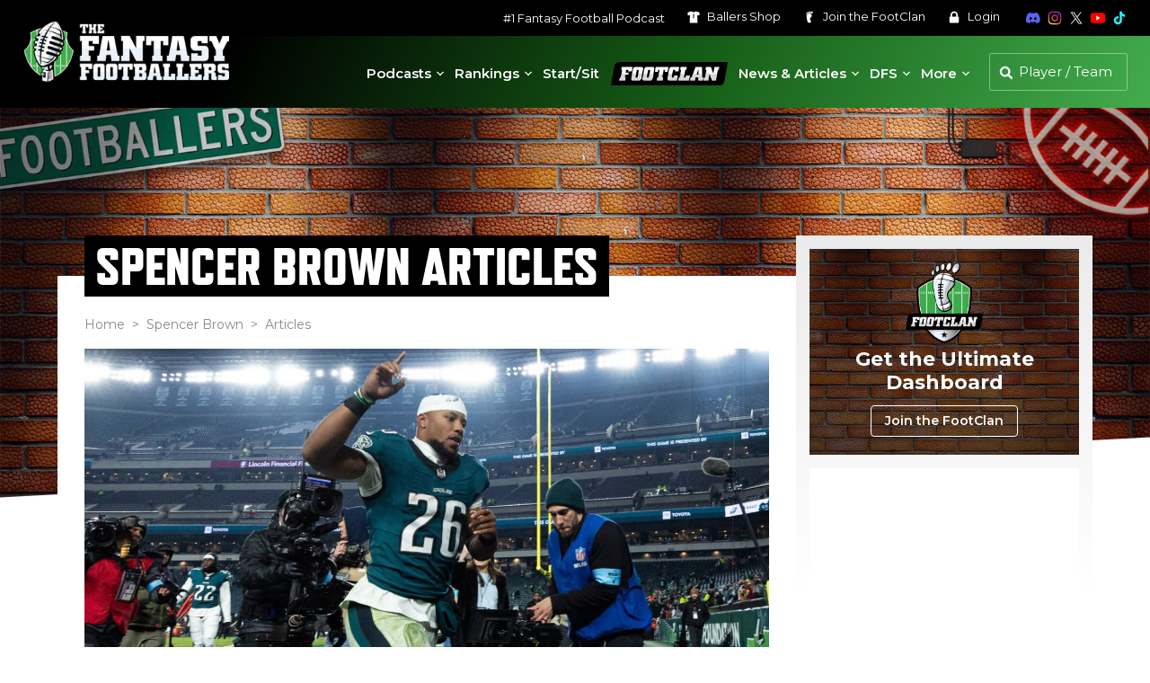

--- FILE ---
content_type: text/html; charset=UTF-8
request_url: https://www.thefantasyfootballers.com/player-tag/spencer-brown/
body_size: 14120
content:


<!DOCTYPE html>
<html lang="en-US">

<head>

    <!-- Consent Management -->
    <script id="cookieyes" type="text/javascript" src="https://cdn-cookieyes.com/client_data/65320cdf94fc2a1187c2e7bf/script.js"></script>

    <!-- Google Tag Manager -->
    <script>
    (function(w, d, s, l, i) {
        w[l] = w[l] || [];
        w[l].push({
            'gtm.start': new Date().getTime(),
            event: 'gtm.js'
        });
        var f = d.getElementsByTagName(s)[0],
            j = d.createElement(s),
            dl = l != 'dataLayer' ? '&l=' + l : '';
        j.async = true;
        j.src =
            'https://www.googletagmanager.com/gtm.js?id=' + i + dl;
        f.parentNode.insertBefore(j, f);
    })(window, document, 'script', 'dataLayer', 'GTM-T6P5HPP');
</script>
    <meta charset="UTF-8">
    <meta name="viewport" content="width=device-width, initial-scale=1">

    
    <!-- Favicon -->
    
<link rel="apple-touch-icon" sizes="180x180" href="https://s26212.pcdn.co/wp-content/themes/ffb-wp-theme/img/favicon/apple-touch-icon.png">
<link rel="icon" type="image/png" sizes="32x32" href="https://s26212.pcdn.co/wp-content/themes/ffb-wp-theme/img/favicon/favicon-32x32.png">
<link rel="icon" type="image/png" sizes="16x16" href="https://s26212.pcdn.co/wp-content/themes/ffb-wp-theme/img/favicon/favicon-16x16.png">
<link rel="manifest" href="https://www.thefantasyfootballers.com/wp-content/themes/ffb-wp-theme/img/favicon/site.webmanifest">
<link rel="mask-icon" href="https://s26212.pcdn.co/wp-content/themes/ffb-wp-theme/img/favicon/safari-pinned-tab.svg" color="#5bbad5">
<meta name="msapplication-TileColor" content="#ffffff">
<meta name="theme-color" content="#ffffff">

    <!-- Page Title -->
    <title>Spencer Brown Archives - Fantasy Footballers Podcast</title>

    <!-- Wordpress Pingbacks -->
    <link rel="profile" href="http://gmpg.org/xfn/11">
    <link rel="pingback" href="https://www.thefantasyfootballers.com/xmlrpc.php">

    <!-- Player Search Data -->
    <script>
    let playerSearchData = [];
    const playerSearchDataPromise = (async function() {
        const response = await fetch('https://s26212.pcdn.co/wp-json/ffb/v1/player/search_data');
        const data = await response.json();

        if (data.error !== '') {
            throw new Error(data.error);
        }

        playerSearchData = data.data;
        return playerSearchData;
    })();
</script>
    <meta name='robots' content='index, follow, max-image-preview:large, max-snippet:-1, max-video-preview:-1' />
	<style>img:is([sizes="auto" i], [sizes^="auto," i]) { contain-intrinsic-size: 3000px 1500px }</style>
	
	<!-- This site is optimized with the Yoast SEO Premium plugin v26.8 (Yoast SEO v26.8) - https://yoast.com/product/yoast-seo-premium-wordpress/ -->
	<link rel="canonical" href="https://www.thefantasyfootballers.com/player-tag/spencer-brown/" />
	<meta property="og:locale" content="en_US" />
	<meta property="og:type" content="article" />
	<meta property="og:title" content="Spencer Brown Archives" />
	<meta property="og:url" content="https://www.thefantasyfootballers.com/player-tag/spencer-brown/" />
	<meta property="og:site_name" content="Fantasy Footballers Podcast" />
	<meta name="twitter:card" content="summary_large_image" />
	<meta name="twitter:site" content="@theffballers" />
	<script type="application/ld+json" class="yoast-schema-graph">{"@context":"https://schema.org","@graph":[{"@type":"CollectionPage","@id":"https://www.thefantasyfootballers.com/player-tag/spencer-brown/","url":"https://www.thefantasyfootballers.com/player-tag/spencer-brown/","name":"Spencer Brown Archives - Fantasy Footballers Podcast","isPartOf":{"@id":"https://www.thefantasyfootballers.com/#website"},"primaryImageOfPage":{"@id":"https://www.thefantasyfootballers.com/player-tag/spencer-brown/#primaryimage"},"image":{"@id":"https://www.thefantasyfootballers.com/player-tag/spencer-brown/#primaryimage"},"thumbnailUrl":"https://s26212.pcdn.co/wp-content/uploads/2024/11/Saquon-Barkley.jpg","breadcrumb":{"@id":"https://www.thefantasyfootballers.com/player-tag/spencer-brown/#breadcrumb"},"inLanguage":"en-US"},{"@type":"ImageObject","inLanguage":"en-US","@id":"https://www.thefantasyfootballers.com/player-tag/spencer-brown/#primaryimage","url":"https://s26212.pcdn.co/wp-content/uploads/2024/11/Saquon-Barkley.jpg","contentUrl":"https://s26212.pcdn.co/wp-content/uploads/2024/11/Saquon-Barkley.jpg","width":1700,"height":884,"caption":"Bill Streicher-Imagn Images"},{"@type":"BreadcrumbList","@id":"https://www.thefantasyfootballers.com/player-tag/spencer-brown/#breadcrumb","itemListElement":[{"@type":"ListItem","position":1,"name":"Home","item":"https://www.thefantasyfootballers.com/"},{"@type":"ListItem","position":2,"name":"Spencer Brown"}]},{"@type":"WebSite","@id":"https://www.thefantasyfootballers.com/#website","url":"https://www.thefantasyfootballers.com/","name":"Fantasy Footballers Podcast","description":"Fantasy Football Podcast - Dominate your fantasy league.","publisher":{"@id":"https://www.thefantasyfootballers.com/#organization"},"potentialAction":[{"@type":"SearchAction","target":{"@type":"EntryPoint","urlTemplate":"https://www.thefantasyfootballers.com/?s={search_term_string}"},"query-input":{"@type":"PropertyValueSpecification","valueRequired":true,"valueName":"search_term_string"}}],"inLanguage":"en-US"},{"@type":"Organization","@id":"https://www.thefantasyfootballers.com/#organization","name":"Fantasy Footballers","url":"https://www.thefantasyfootballers.com/","logo":{"@type":"ImageObject","inLanguage":"en-US","@id":"https://www.thefantasyfootballers.com/#/schema/logo/image/","url":"https://s26212.pcdn.co/wp-content/uploads/2024/12/TFFB_Main_Podcast_Logo_1500px.jpg","contentUrl":"https://s26212.pcdn.co/wp-content/uploads/2024/12/TFFB_Main_Podcast_Logo_1500px.jpg","width":1500,"height":1500,"caption":"Fantasy Footballers"},"image":{"@id":"https://www.thefantasyfootballers.com/#/schema/logo/image/"},"sameAs":["https://www.facebook.com/thefantasyfootballers","https://x.com/theffballers","https://instagram.com/fantasyfootballers/","https://www.linkedin.com/company/10345478?trk=tyah&amp;amp;amp;amp;amp;trkInfo=clickedVertical:company,clickedEntityId:10345478,idx:2-1-2,tarId:1455228316228,tas:the fantasy footballers","https://www.youtube.com/c/TheFantasyFootballersPodcast","https://en.wikipedia.org/wiki/Fantasy_Footballers"]}]}</script>
	<!-- / Yoast SEO Premium plugin. -->


<link rel='dns-prefetch' href='//use.typekit.net' />
<link rel="alternate" type="application/rss+xml" title="Fantasy Footballers Podcast &raquo; Spencer Brown Player Tags Feed" href="https://www.thefantasyfootballers.com/player-tag/spencer-brown/feed/" />
<link rel='stylesheet' id='mp-theme-css' href='https://s26212.pcdn.co/wp-content/plugins/memberpress/css/ui/theme.css?ver=1.12.11' type='text/css' media='all' />
<link rel='stylesheet' id='elementor-ffb-front-end-css' href='https://s26212.pcdn.co/wp-content/plugins/elementor-ffb/css/elementor-ffb.css?ver=1.3.51' type='text/css' media='all' />
<link rel='stylesheet' id='wp-block-library-css' href='https://s26212.pcdn.co/wp-includes/css/dist/block-library/style.min.css?ver=6.8.3' type='text/css' media='all' />
<style id='classic-theme-styles-inline-css' type='text/css'>
/*! This file is auto-generated */
.wp-block-button__link{color:#fff;background-color:#32373c;border-radius:9999px;box-shadow:none;text-decoration:none;padding:calc(.667em + 2px) calc(1.333em + 2px);font-size:1.125em}.wp-block-file__button{background:#32373c;color:#fff;text-decoration:none}
</style>
<style id='global-styles-inline-css' type='text/css'>
:root{--wp--preset--aspect-ratio--square: 1;--wp--preset--aspect-ratio--4-3: 4/3;--wp--preset--aspect-ratio--3-4: 3/4;--wp--preset--aspect-ratio--3-2: 3/2;--wp--preset--aspect-ratio--2-3: 2/3;--wp--preset--aspect-ratio--16-9: 16/9;--wp--preset--aspect-ratio--9-16: 9/16;--wp--preset--color--black: #000000;--wp--preset--color--cyan-bluish-gray: #abb8c3;--wp--preset--color--white: #ffffff;--wp--preset--color--pale-pink: #f78da7;--wp--preset--color--vivid-red: #cf2e2e;--wp--preset--color--luminous-vivid-orange: #ff6900;--wp--preset--color--luminous-vivid-amber: #fcb900;--wp--preset--color--light-green-cyan: #7bdcb5;--wp--preset--color--vivid-green-cyan: #00d084;--wp--preset--color--pale-cyan-blue: #8ed1fc;--wp--preset--color--vivid-cyan-blue: #0693e3;--wp--preset--color--vivid-purple: #9b51e0;--wp--preset--gradient--vivid-cyan-blue-to-vivid-purple: linear-gradient(135deg,rgba(6,147,227,1) 0%,rgb(155,81,224) 100%);--wp--preset--gradient--light-green-cyan-to-vivid-green-cyan: linear-gradient(135deg,rgb(122,220,180) 0%,rgb(0,208,130) 100%);--wp--preset--gradient--luminous-vivid-amber-to-luminous-vivid-orange: linear-gradient(135deg,rgba(252,185,0,1) 0%,rgba(255,105,0,1) 100%);--wp--preset--gradient--luminous-vivid-orange-to-vivid-red: linear-gradient(135deg,rgba(255,105,0,1) 0%,rgb(207,46,46) 100%);--wp--preset--gradient--very-light-gray-to-cyan-bluish-gray: linear-gradient(135deg,rgb(238,238,238) 0%,rgb(169,184,195) 100%);--wp--preset--gradient--cool-to-warm-spectrum: linear-gradient(135deg,rgb(74,234,220) 0%,rgb(151,120,209) 20%,rgb(207,42,186) 40%,rgb(238,44,130) 60%,rgb(251,105,98) 80%,rgb(254,248,76) 100%);--wp--preset--gradient--blush-light-purple: linear-gradient(135deg,rgb(255,206,236) 0%,rgb(152,150,240) 100%);--wp--preset--gradient--blush-bordeaux: linear-gradient(135deg,rgb(254,205,165) 0%,rgb(254,45,45) 50%,rgb(107,0,62) 100%);--wp--preset--gradient--luminous-dusk: linear-gradient(135deg,rgb(255,203,112) 0%,rgb(199,81,192) 50%,rgb(65,88,208) 100%);--wp--preset--gradient--pale-ocean: linear-gradient(135deg,rgb(255,245,203) 0%,rgb(182,227,212) 50%,rgb(51,167,181) 100%);--wp--preset--gradient--electric-grass: linear-gradient(135deg,rgb(202,248,128) 0%,rgb(113,206,126) 100%);--wp--preset--gradient--midnight: linear-gradient(135deg,rgb(2,3,129) 0%,rgb(40,116,252) 100%);--wp--preset--font-size--small: 13px;--wp--preset--font-size--medium: 20px;--wp--preset--font-size--large: 36px;--wp--preset--font-size--x-large: 42px;--wp--preset--spacing--20: 0.44rem;--wp--preset--spacing--30: 0.67rem;--wp--preset--spacing--40: 1rem;--wp--preset--spacing--50: 1.5rem;--wp--preset--spacing--60: 2.25rem;--wp--preset--spacing--70: 3.38rem;--wp--preset--spacing--80: 5.06rem;--wp--preset--shadow--natural: 6px 6px 9px rgba(0, 0, 0, 0.2);--wp--preset--shadow--deep: 12px 12px 50px rgba(0, 0, 0, 0.4);--wp--preset--shadow--sharp: 6px 6px 0px rgba(0, 0, 0, 0.2);--wp--preset--shadow--outlined: 6px 6px 0px -3px rgba(255, 255, 255, 1), 6px 6px rgba(0, 0, 0, 1);--wp--preset--shadow--crisp: 6px 6px 0px rgba(0, 0, 0, 1);}:where(.is-layout-flex){gap: 0.5em;}:where(.is-layout-grid){gap: 0.5em;}body .is-layout-flex{display: flex;}.is-layout-flex{flex-wrap: wrap;align-items: center;}.is-layout-flex > :is(*, div){margin: 0;}body .is-layout-grid{display: grid;}.is-layout-grid > :is(*, div){margin: 0;}:where(.wp-block-columns.is-layout-flex){gap: 2em;}:where(.wp-block-columns.is-layout-grid){gap: 2em;}:where(.wp-block-post-template.is-layout-flex){gap: 1.25em;}:where(.wp-block-post-template.is-layout-grid){gap: 1.25em;}.has-black-color{color: var(--wp--preset--color--black) !important;}.has-cyan-bluish-gray-color{color: var(--wp--preset--color--cyan-bluish-gray) !important;}.has-white-color{color: var(--wp--preset--color--white) !important;}.has-pale-pink-color{color: var(--wp--preset--color--pale-pink) !important;}.has-vivid-red-color{color: var(--wp--preset--color--vivid-red) !important;}.has-luminous-vivid-orange-color{color: var(--wp--preset--color--luminous-vivid-orange) !important;}.has-luminous-vivid-amber-color{color: var(--wp--preset--color--luminous-vivid-amber) !important;}.has-light-green-cyan-color{color: var(--wp--preset--color--light-green-cyan) !important;}.has-vivid-green-cyan-color{color: var(--wp--preset--color--vivid-green-cyan) !important;}.has-pale-cyan-blue-color{color: var(--wp--preset--color--pale-cyan-blue) !important;}.has-vivid-cyan-blue-color{color: var(--wp--preset--color--vivid-cyan-blue) !important;}.has-vivid-purple-color{color: var(--wp--preset--color--vivid-purple) !important;}.has-black-background-color{background-color: var(--wp--preset--color--black) !important;}.has-cyan-bluish-gray-background-color{background-color: var(--wp--preset--color--cyan-bluish-gray) !important;}.has-white-background-color{background-color: var(--wp--preset--color--white) !important;}.has-pale-pink-background-color{background-color: var(--wp--preset--color--pale-pink) !important;}.has-vivid-red-background-color{background-color: var(--wp--preset--color--vivid-red) !important;}.has-luminous-vivid-orange-background-color{background-color: var(--wp--preset--color--luminous-vivid-orange) !important;}.has-luminous-vivid-amber-background-color{background-color: var(--wp--preset--color--luminous-vivid-amber) !important;}.has-light-green-cyan-background-color{background-color: var(--wp--preset--color--light-green-cyan) !important;}.has-vivid-green-cyan-background-color{background-color: var(--wp--preset--color--vivid-green-cyan) !important;}.has-pale-cyan-blue-background-color{background-color: var(--wp--preset--color--pale-cyan-blue) !important;}.has-vivid-cyan-blue-background-color{background-color: var(--wp--preset--color--vivid-cyan-blue) !important;}.has-vivid-purple-background-color{background-color: var(--wp--preset--color--vivid-purple) !important;}.has-black-border-color{border-color: var(--wp--preset--color--black) !important;}.has-cyan-bluish-gray-border-color{border-color: var(--wp--preset--color--cyan-bluish-gray) !important;}.has-white-border-color{border-color: var(--wp--preset--color--white) !important;}.has-pale-pink-border-color{border-color: var(--wp--preset--color--pale-pink) !important;}.has-vivid-red-border-color{border-color: var(--wp--preset--color--vivid-red) !important;}.has-luminous-vivid-orange-border-color{border-color: var(--wp--preset--color--luminous-vivid-orange) !important;}.has-luminous-vivid-amber-border-color{border-color: var(--wp--preset--color--luminous-vivid-amber) !important;}.has-light-green-cyan-border-color{border-color: var(--wp--preset--color--light-green-cyan) !important;}.has-vivid-green-cyan-border-color{border-color: var(--wp--preset--color--vivid-green-cyan) !important;}.has-pale-cyan-blue-border-color{border-color: var(--wp--preset--color--pale-cyan-blue) !important;}.has-vivid-cyan-blue-border-color{border-color: var(--wp--preset--color--vivid-cyan-blue) !important;}.has-vivid-purple-border-color{border-color: var(--wp--preset--color--vivid-purple) !important;}.has-vivid-cyan-blue-to-vivid-purple-gradient-background{background: var(--wp--preset--gradient--vivid-cyan-blue-to-vivid-purple) !important;}.has-light-green-cyan-to-vivid-green-cyan-gradient-background{background: var(--wp--preset--gradient--light-green-cyan-to-vivid-green-cyan) !important;}.has-luminous-vivid-amber-to-luminous-vivid-orange-gradient-background{background: var(--wp--preset--gradient--luminous-vivid-amber-to-luminous-vivid-orange) !important;}.has-luminous-vivid-orange-to-vivid-red-gradient-background{background: var(--wp--preset--gradient--luminous-vivid-orange-to-vivid-red) !important;}.has-very-light-gray-to-cyan-bluish-gray-gradient-background{background: var(--wp--preset--gradient--very-light-gray-to-cyan-bluish-gray) !important;}.has-cool-to-warm-spectrum-gradient-background{background: var(--wp--preset--gradient--cool-to-warm-spectrum) !important;}.has-blush-light-purple-gradient-background{background: var(--wp--preset--gradient--blush-light-purple) !important;}.has-blush-bordeaux-gradient-background{background: var(--wp--preset--gradient--blush-bordeaux) !important;}.has-luminous-dusk-gradient-background{background: var(--wp--preset--gradient--luminous-dusk) !important;}.has-pale-ocean-gradient-background{background: var(--wp--preset--gradient--pale-ocean) !important;}.has-electric-grass-gradient-background{background: var(--wp--preset--gradient--electric-grass) !important;}.has-midnight-gradient-background{background: var(--wp--preset--gradient--midnight) !important;}.has-small-font-size{font-size: var(--wp--preset--font-size--small) !important;}.has-medium-font-size{font-size: var(--wp--preset--font-size--medium) !important;}.has-large-font-size{font-size: var(--wp--preset--font-size--large) !important;}.has-x-large-font-size{font-size: var(--wp--preset--font-size--x-large) !important;}
:where(.wp-block-post-template.is-layout-flex){gap: 1.25em;}:where(.wp-block-post-template.is-layout-grid){gap: 1.25em;}
:where(.wp-block-columns.is-layout-flex){gap: 2em;}:where(.wp-block-columns.is-layout-grid){gap: 2em;}
:root :where(.wp-block-pullquote){font-size: 1.5em;line-height: 1.6;}
</style>
<link rel='stylesheet' id='ffb-video-css' href='https://s26212.pcdn.co/wp-content/plugins/ffb-master/css/build/ffb-video.css?ver=1.0.395' type='text/css' media='' />
<link rel='stylesheet' id='patreon-wordpress-css-css' href='https://s26212.pcdn.co/wp-content/plugins/patreon-wordpress/assets/css/app.css?ver=1.3.3.47' type='text/css' media='all' />
<link rel='stylesheet' id='ffb-internal-ads-client-css' href='https://s26212.pcdn.co/wp-content/plugins/ffb-internal-ads/src/css/ffb-internal-ads-client.css?ver=0.2.25' type='text/css' media='all' />
<link rel='stylesheet' id='megamenu-css' href='https://s26212.pcdn.co/wp-content/uploads/maxmegamenu/style.css?ver=76d0a6' type='text/css' media='all' />
<link rel='stylesheet' id='dashicons-css' href='https://s26212.pcdn.co/wp-includes/css/dashicons.min.css?ver=6.8.3' type='text/css' media='all' />
<link rel='stylesheet' id='adobe-typekit-css-css' href='https://use.typekit.net/cya1cjw.css?ver=1.0.0' type='text/css' media='all' />
<link rel='stylesheet' id='main-css' href='https://s26212.pcdn.co/wp-content/themes/ffb-wp-theme/css/main.css?ver=1.6.130' type='text/css' media='all' />
<link rel='stylesheet' id='theme-fancybox-css' href='https://s26212.pcdn.co/wp-content/themes/ffb-wp-theme/css/jquery.fancybox.min.css?ver=3.5.7' type='text/css' media='all' />
<link rel='stylesheet' id='jquery-lazyloadxt-fadein-css-css' href='//s26212.pcdn.co/wp-content/plugins/a3-lazy-load/assets/css/jquery.lazyloadxt.fadein.css?ver=6.8.3' type='text/css' media='all' />
<link rel='stylesheet' id='a3a3_lazy_load-css' href='//s26212.pcdn.co/wp-content/uploads/sass/a3_lazy_load.min.css?ver=1690233949' type='text/css' media='all' />
<link rel='stylesheet' id='ffb-udk-css' href='https://s26212.pcdn.co/wp-content/plugins/ffb-master/css/build/ffb-udk.css?ver=1.0.395' type='text/css' media='' />
<link rel='stylesheet' id='ffb-profile-css' href='https://s26212.pcdn.co/wp-content/plugins/ffb-master/css/build/ffb-profile.css?ver=1.0.395' type='text/css' media='' />
<script type="text/javascript" src="https://s26212.pcdn.co/wp-includes/js/jquery/jquery.min.js?ver=3.7.1" id="jquery-core-js"></script>
<script type="text/javascript" src="https://s26212.pcdn.co/wp-includes/js/jquery/jquery-migrate.min.js?ver=3.4.1" id="jquery-migrate-js"></script>
<style>@font-face {
            font-family: 'Libre Franklin Extra Bold';
            src: url('https://s26212.pcdn.co/wp-content/plugins/patreon-wordpress/assets/fonts/librefranklin-extrabold-webfont.woff2') format('woff2'),
                 url('https://s26212.pcdn.co/wp-content/plugins/patreon-wordpress/assets/fonts/librefranklin-extrabold-webfont.woff') format('woff');
            font-weight: bold;
            }</style><meta name="generator" content="Elementor 3.34.0; features: additional_custom_breakpoints; settings: css_print_method-external, google_font-enabled, font_display-auto">
			<style>
				.e-con.e-parent:nth-of-type(n+4):not(.e-lazyloaded):not(.e-no-lazyload),
				.e-con.e-parent:nth-of-type(n+4):not(.e-lazyloaded):not(.e-no-lazyload) * {
					background-image: none !important;
				}
				@media screen and (max-height: 1024px) {
					.e-con.e-parent:nth-of-type(n+3):not(.e-lazyloaded):not(.e-no-lazyload),
					.e-con.e-parent:nth-of-type(n+3):not(.e-lazyloaded):not(.e-no-lazyload) * {
						background-image: none !important;
					}
				}
				@media screen and (max-height: 640px) {
					.e-con.e-parent:nth-of-type(n+2):not(.e-lazyloaded):not(.e-no-lazyload),
					.e-con.e-parent:nth-of-type(n+2):not(.e-lazyloaded):not(.e-no-lazyload) * {
						background-image: none !important;
					}
				}
			</style>
			<style type="text/css">/** Mega Menu CSS: fs **/</style>

    <!-- Freestar -->
    <!-- PLACE THIS SECTION INSIDE OF YOUR HEAD TAGS -->
<!-- Below is a recommended list of pre-connections, which allow the network to establish each connection quicker, speeding up response times and improving ad performance. -->
<link rel="preconnect" href="https://a.pub.network/" crossorigin />
<link rel="preconnect" href="https://b.pub.network/" crossorigin />
<link rel="preconnect" href="https://c.pub.network/" crossorigin />
<link rel="preconnect" href="https://d.pub.network/" crossorigin />
<link rel="preconnect" href="https://c.amazon-adsystem.com" crossorigin />
<link rel="preconnect" href="https://s.amazon-adsystem.com" crossorigin />
<link rel="preconnect" href="https://btloader.com/" crossorigin />
<link rel="preconnect" href="https://api.btloader.com/" crossorigin />
<link rel="preconnect" href="https://confiant-integrations.global.ssl.fastly.net" crossorigin />
<!-- Below is a link to a CSS file that accounts for Cumulative Layout Shift, a new Core Web Vitals subset that Google uses to help rank your site in search -->
<!-- The file is intended to eliminate the layout shifts that are seen when ads load into the page. If you don't want to use this, simply remove this file -->
<!-- To find out more about CLS, visit https://web.dev/vitals/ -->
<link rel="stylesheet" href="https://a.pub.network/thefantasyfootballers-com/cls.css">
<script data-cfasync="false" type="text/javascript">
    var freestar = freestar || {};
    freestar.queue = freestar.queue || [];
    freestar.config = freestar.config || {};
    freestar.config.enabled_slots = [];
            freestar.config.disabledProducts = {
            stickyFooter: true
        };
        freestar.initCallback = function() {
        (freestar.config.enabled_slots.length === 0) ? freestar.initCallbackCalled = false: freestar.newAdSlots(freestar.config.enabled_slots)
    }
</script>
<script src="https://a.pub.network/thefantasyfootballers-com/pubfig.min.js" data-cfasync="false" async></script>
    <!-- Freestar Push -->
    
<script src="https://cdn.p-n.io/pushly-sdk.min.js?domain_key=SXCbHVlu6ysdG2q50eIgqas9xXuXIO9cueI0" async></script>
<script>
    window.PushlySDK = window.PushlySDK || [];

    function pushly() {
        window.PushlySDK.push(arguments)
    }
    pushly('load', {
        domainKey: 'SXCbHVlu6ysdG2q50eIgqas9xXuXIO9cueI0',
        sw: 'https://www.thefantasyfootballers.com/wp-content/themes/ffb-wp-theme/js/webpush/pushly-sdk-worker.js',
    });
    pushly('profile', {
        products: [],
    });
</script>
</head>

<body class="archive tax-player-tag term-spencer-brown term-3178 wp-theme-ffb-wp-theme mega-menu-primary elementor-default elementor-kit-164087">

    <!-- Google Tag Manager (noscript) -->
    <noscript><iframe src="https://www.googletagmanager.com/ns.html?id=GTM-T6P5HPP" height="0" width="0" style="display:none;visibility:hidden"></iframe></noscript>

    <div class="page-wrap">

        <header>
            <div class="header">
                <div class="header--secondary">
                    <nav class="secondary" aria-label="Secondary">
                        <ul>
                            <li>
                                <a href="https://www.thefantasyfootballers.com/fantasy-football-podcast/" aria-label="#1 Fantasy Football Podcast">#1 Fantasy Football Podcast</a>                            </li>
                            <li>
                                <a href="https://www.shopballers.com/" aria-label="Ballers Shop" target="_blank" rel="noreferrer noopener">
                                    <svg class="ffb white">
                                        <use xlink:href="https://www.thefantasyfootballers.com/wp-content/themes/ffb-wp-theme/img/ffb-icons.svg?v=1.6.130#jersey"></use>
                                    </svg>
                                    Ballers <span>Shop</span>
                                </a>
                            </li>
                                                            <li>
                                    <a href="https://www.thefantasyfootballers.com/join-the-footclan/" aria-label="Join the FootClan">
                                        <svg class="ffb white">
                                            <use xlink:href="https://www.thefantasyfootballers.com/wp-content/themes/ffb-wp-theme/img/ffb-icons.svg?v=1.6.130#footclan"></use>
                                        </svg>
                                        Join the <span>FootClan</span>
                                    </a>
                                </li>
                            
                                                            <li>
                                    <a href="https://www.thefantasyfootballers.com/login/" aria-label="Login">
                                        <svg class="ffb white">
                                            <use xlink:href="https://www.thefantasyfootballers.com/wp-content/themes/ffb-wp-theme/img/ffb-icons.svg?v=1.6.130#lock"></use>
                                        </svg>
                                        Login
                                    </a>
                                </li>
                                                    </ul>
                    </nav>
                    <nav class="social" aria-label="Social Media">
                        <ul>
                            <li>
                                <a href="https://discord.gg/fantasyfootballers" aria-label="Join the Fantasy Footballers Discord" target="_blank" rel="noreferrer noopener">
                                    <svg class="ffb discord">
                                        <use xlink:href="https://www.thefantasyfootballers.com/wp-content/themes/ffb-wp-theme/img/ffb-icons.svg?v=1.6.130#discord"></use>
                                    </svg>
                                </a>
                            </li>
                            <li>
                                <a href="https://www.instagram.com/fantasyfootballers" aria-label="Follow The Fantasy Footballers on Instagram" target="_blank" rel="noreferrer noopener">
                                    <img src="https://www.thefantasyfootballers.com/wp-content/themes/ffb-wp-theme/img/icons/instagram-color.svg" alt="Instagram" class="ffb" />
                                </a>
                            </li>
                            <li>
                                <a href="https://www.x.com/theffballers" aria-label="Follow The Fantasy Footballers on X" target="_blank" rel="noreferrer noopener">
                                    <svg class="ffb twitter">
                                        <use xlink:href="https://www.thefantasyfootballers.com/wp-content/themes/ffb-wp-theme/img/ffb-icons.svg?v=1.6.130#x"></use>
                                    </svg>
                                </a>
                            </li>
                            <li>
                                <a href="https://www.youtube.com/thefantasyfootballers" aria-label="Subscribe to The Fantasy Footballers on YouTube" target="_blank" rel="noreferrer noopener">
                                    <svg class="ffb youtube">
                                        <use xlink:href="https://www.thefantasyfootballers.com/wp-content/themes/ffb-wp-theme/img/ffb-icons.svg?v=1.6.130#youtube-color"></use>
                                    </svg>
                                </a>
                            </li>
                            <li>
                                <a href="https://www.tiktok.com/@fantasyfootballpodcast" aria-label="Follow The Fantasy Footballers on TikTok" target="_blank" rel="noreferrer noopener">
                                    <svg class="ffb tiktok">
                                        <use xlink:href="https://www.thefantasyfootballers.com/wp-content/themes/ffb-wp-theme/img/ffb-icons.svg?v=1.6.130#tiktok"></use>
                                    </svg>
                                </a>
                            </li>
                        </ul>
                    </nav>
                </div>
                <div class="header--primary">
                    <div class="logo">
                        <a href="https://www.thefantasyfootballers.com" aria-label="The Fantasy Footballers Homepage">
                            <img src="https://s26212.pcdn.co/wp-content/themes/ffb-wp-theme/img/tffb-logo.png" srcset="https://s26212.pcdn.co/wp-content/themes/ffb-wp-theme/img/tffb-logo.png 1x, https://s26212.pcdn.co/wp-content/themes/ffb-wp-theme/img/tffb-logo-2x.png 2x" alt="Fantasy Footballers Awards" />
                        </a>
                    </div>
                    <div class="header--util">
                        <div class="nav--desktop">
                            <nav class="primary" role="navigation" aria-label="Main">
                                                                    <div id="mega-menu-wrap-primary" class="mega-menu-wrap"><div class="mega-menu-toggle"><div class="mega-toggle-blocks-left"></div><div class="mega-toggle-blocks-center"></div><div class="mega-toggle-blocks-right"><div class='mega-toggle-block mega-menu-toggle-block mega-toggle-block-1' id='mega-toggle-block-1' tabindex='0'><span class='mega-toggle-label' role='button' aria-expanded='false'><span class='mega-toggle-label-closed'>MENU</span><span class='mega-toggle-label-open'>MENU</span></span></div></div></div><ul id="mega-menu-primary" class="mega-menu max-mega-menu mega-menu-horizontal mega-no-js" data-event="hover_intent" data-effect="slide" data-effect-speed="200" data-effect-mobile="disabled" data-effect-speed-mobile="0" data-mobile-force-width="false" data-second-click="close" data-document-click="collapse" data-vertical-behaviour="accordion" data-breakpoint="1149" data-unbind="true" data-mobile-state="collapse_all" data-mobile-direction="vertical" data-hover-intent-timeout="300" data-hover-intent-interval="100"><li class="mega-menu-item mega-menu-item-type-custom mega-menu-item-object-custom mega-menu-item-has-children mega-menu-megamenu mega-menu-grid mega-align-bottom-left mega-menu-grid mega-menu-item-163878" id="mega-menu-item-163878"><a class="mega-menu-link" href="//www.thefantasyfootballers.com/fantasy-football-podcast/" aria-expanded="false" tabindex="0">Podcasts<span class="mega-indicator" aria-hidden="true"></span></a>
<ul class="mega-sub-menu" role='presentation'>
<li class="mega-menu-row" id="mega-menu-163878-0">
	<ul class="mega-sub-menu" style='--columns:12' role='presentation'>
<li class="mega-menu-column mega-menu-columns-4-of-12" style="--columns:12; --span:4" id="mega-menu-163878-0-0">
		<ul class="mega-sub-menu">
<li class="mega-menu-item mega-menu-item-type-widget widget_custom_html mega-menu-item-custom_html-40" id="mega-menu-item-custom_html-40"><div class="textwidget custom-html-widget"><h4 class="green">
	The Latest
</h4></div></li><li class="mega-menu-item mega-menu-item-type-widget widget_custom_html mega-menu-item-custom_html-41" id="mega-menu-item-custom_html-41"><div class="textwidget custom-html-widget"><div class="menu-block--list">   <a href="https://www.thefantasyfootballers.com/episodes/the-truth-top-10-fantasy-rbs-wheel-of-shame/" aria-label="The TRUTH: Top 10 Fantasy RBs + Wheel of Shame"><div class="menu-block--image"><img src="https://img.youtube.com/vi/qjdIC2MVkTg/maxresdefault.jpg" alt="The TRUTH: Top 10 Fantasy RBs + Wheel of Shame" data-skip-lazy /></div>       <h3>The TRUTH: Top 10 Fantasy RBs + Wheel of Shame</h3>   </a></div><div class="menu-block--list">   <a href="https://www.thefantasyfootballers.com/episodes/the-truth-qbs-part-2-coaching-crazyness-divisional-recap/" aria-label="The TRUTH: QBs Part 2 + Coaching Crazyness, Divisional Recap"><div class="menu-block--image"><img src="https://img.youtube.com/vi/2HYN2esjcqI/maxresdefault.jpg" alt="The TRUTH: QBs Part 2 + Coaching Crazyness, Divisional Recap" data-skip-lazy /></div>       <h3>The TRUTH: QBs Part 2 + Coaching Crazyness, Divisional Recap</h3>   </a></div><div class="menu-block--list">   <a href="https://www.thefantasyfootballers.com/episodes/the-truth-top-10-fantasy-qbs-wheel-of-shame/" aria-label="The TRUTH: Top 10 Fantasy QBs + Wheel of Shame"><div class="menu-block--image"><img src="https://img.youtube.com/vi/CDj16eQAnUA/maxresdefault.jpg" alt="The TRUTH: Top 10 Fantasy QBs + Wheel of Shame" data-skip-lazy /></div>       <h3>The TRUTH: Top 10 Fantasy QBs + Wheel of Shame</h3>   </a></div><div class="menu-block--list">   <a href="https://www.thefantasyfootballers.com/episodes/footie-award-winners-early-hot-takes-for-2026/" aria-label="Footie Award Winners + Early Hot Takes for 2026!"><div class="menu-block--image"><img src="https://img.youtube.com/vi/OIuf7MEWnF8/maxresdefault.jpg" alt="Footie Award Winners + Early Hot Takes for 2026!" data-skip-lazy /></div>       <h3>Footie Award Winners + Early Hot Takes for 2026!</h3>   </a></div></div></li>		</ul>
</li><li class="mega-menu-column mega-menu-columns-4-of-12" style="--columns:12; --span:4" id="mega-menu-163878-0-1">
		<ul class="mega-sub-menu">
<li class="mega-menu-item mega-menu-item-type-widget widget_custom_html mega-menu-item-custom_html-42" id="mega-menu-item-custom_html-42"><div class="textwidget custom-html-widget"><h4 class="green new-col">
	Fantasy Footballers
</h4></div></li><li class="mega-menu-item mega-menu-item-type-custom mega-menu-item-object-custom mega-menu-item-163946" id="mega-menu-item-163946"><a class="mega-menu-link" href="//www.thefantasyfootballers.com/fantasy-football-podcast/">Latest Episodes</a></li><li class="mega-menu-item mega-menu-item-type-custom mega-menu-item-object-custom mega-menu-item-163886" id="mega-menu-item-163886"><a class="mega-menu-link" href="//www.thefantasyfootballers.com/subscribe-podcast/">Subscribe</a></li><li class="mega-menu-item mega-menu-item-type-widget widget_custom_html mega-menu-item-custom_html-44" id="mega-menu-item-custom_html-44"><div class="textwidget custom-html-widget"><h4 class="purple space-top">
	DFS &amp; Betting
</h4></div></li><li class="mega-menu-item mega-menu-item-type-custom mega-menu-item-object-custom mega-menu-item-163949" id="mega-menu-item-163949"><a class="mega-menu-link" href="//www.thefantasyfootballers.com/fantasy-football-dfs-podcast/">Latest Episodes</a></li><li class="mega-menu-item mega-menu-item-type-custom mega-menu-item-object-custom mega-menu-item-163947" id="mega-menu-item-163947"><a target="_blank" class="mega-menu-link" rel="noreferrer noopener" href="https://itunes.apple.com/podcast/id1269255343?mt=2&#038;ls=1">Subscribe</a></li>		</ul>
</li><li class="mega-menu-column mega-menu-columns-4-of-12" style="--columns:12; --span:4" id="mega-menu-163878-0-2">
		<ul class="mega-sub-menu">
<li class="mega-menu-item mega-menu-item-type-widget widget_custom_html mega-menu-item-custom_html-45" id="mega-menu-item-custom_html-45"><div class="textwidget custom-html-widget"><h4 style="color:#ffffff; background:#660000">
	Dynasty
</h4></div></li><li class="mega-menu-item mega-menu-item-type-custom mega-menu-item-object-custom mega-menu-item-180069" id="mega-menu-item-180069"><a class="mega-menu-link" href="https://www.thefantasyfootballers.com/fantasy-football-dynasty-podcast/">Latest Episodes</a></li><li class="mega-menu-item mega-menu-item-type-custom mega-menu-item-object-custom mega-menu-item-180070" id="mega-menu-item-180070"><a target="_blank" class="mega-menu-link" rel="noreferrer noopener" href="https://podcasts.apple.com/us/podcast/fantasy-footballers-dfs-fantasy-football-podcast/id1679069587?mt=2&#038;ls=1">Subscribe</a></li><li class="mega-menu-item mega-menu-item-type-widget widget_custom_html mega-menu-item-custom_html-43" id="mega-menu-item-custom_html-43"><div class="textwidget custom-html-widget"><h4 class="orange space-top">
	Spitballers
</h4></div></li><li class="mega-menu-item mega-menu-item-type-custom mega-menu-item-object-custom mega-menu-item-163965" id="mega-menu-item-163965"><a target="_blank" class="mega-menu-link" rel="noreferrer noopener" href="http://www.spitballerspod.com/">Learn More</a></li>		</ul>
</li>	</ul>
</li></ul>
</li><li class="mega-two-third mega-left mega-menu-item mega-menu-item-type-custom mega-menu-item-object-custom mega-menu-item-has-children mega-menu-megamenu mega-menu-grid mega-align-bottom-left mega-menu-grid mega-menu-item-163879 two-third left" id="mega-menu-item-163879"><a class="mega-menu-link" href="//www.thefantasyfootballers.com/2021-quarterback-rankings/" aria-expanded="false" tabindex="0">Rankings<span class="mega-indicator" aria-hidden="true"></span></a>
<ul class="mega-sub-menu" role='presentation'>
<li class="mega-menu-row" id="mega-menu-163879-0">
	<ul class="mega-sub-menu" style='--columns:12' role='presentation'>
<li class="mega-menu-column mega-menu-columns-4-of-12" style="--columns:12; --span:4" id="mega-menu-163879-0-0">
		<ul class="mega-sub-menu">
<li class="mega-menu-item mega-menu-item-type-widget widget_custom_html mega-menu-item-custom_html-58" id="mega-menu-item-custom_html-58"><div class="textwidget custom-html-widget"><h4 class="green">Playoffs week 3 Rankings
</h4></div></li><li class="mega-menu-item mega-menu-item-type-custom mega-menu-item-object-custom mega-menu-item-164088" id="mega-menu-item-164088"><a class="mega-menu-link" href="//www.thefantasyfootballers.com/2025-quarterback-rankings/">QB Rankings</a></li><li class="mega-menu-item mega-menu-item-type-custom mega-menu-item-object-custom mega-menu-item-164089" id="mega-menu-item-164089"><a class="mega-menu-link" href="//www.thefantasyfootballers.com/2025-running-back-rankings/">RB Rankings</a></li><li class="mega-menu-item mega-menu-item-type-custom mega-menu-item-object-custom mega-menu-item-164090" id="mega-menu-item-164090"><a class="mega-menu-link" href="//www.thefantasyfootballers.com/2025-wide-receiver-rankings/">WR Rankings</a></li><li class="mega-menu-item mega-menu-item-type-custom mega-menu-item-object-custom mega-menu-item-164091" id="mega-menu-item-164091"><a class="mega-menu-link" href="//www.thefantasyfootballers.com/2025-tight-end-rankings/">TE Rankings</a></li><li class="mega-menu-item mega-menu-item-type-custom mega-menu-item-object-custom mega-menu-item-164092" id="mega-menu-item-164092"><a class="mega-menu-link" href="//www.thefantasyfootballers.com/2025-defense-rankings/">Defense Rankings</a></li><li class="mega-menu-item mega-menu-item-type-custom mega-menu-item-object-custom mega-menu-item-164093" id="mega-menu-item-164093"><a class="mega-menu-link" href="//www.thefantasyfootballers.com/2025-kicker-rankings/">Kicker Rankings</a></li><li class="mega-menu-item mega-menu-item-type-custom mega-menu-item-object-custom mega-menu-item-175632" id="mega-menu-item-175632"><a class="mega-menu-link" href="//www.thefantasyfootballers.com/fantasy-football-waivers/">Waiver Wire Rankings</a></li>		</ul>
</li><li class="mega-menu-column mega-menu-columns-4-of-12" style="--columns:12; --span:4" id="mega-menu-163879-0-1">
		<ul class="mega-sub-menu">
<li class="mega-menu-item mega-menu-item-type-widget widget_custom_html mega-menu-item-custom_html-47" id="mega-menu-item-custom_html-47"><div class="textwidget custom-html-widget"><h4 class="blue new-col">
	Premium
</h4></div></li><li class="mega-menu-item mega-menu-item-type-custom mega-menu-item-object-custom mega-menu-item-164040" id="mega-menu-item-164040"><a class="mega-menu-link" href="//www.thefantasyfootballers.com/footclan/premium-quarterback-rankings/">Premium Rankings</a></li><li class="mega-menu-item mega-menu-item-type-custom mega-menu-item-object-custom mega-menu-item-164041" id="mega-menu-item-164041"><a class="mega-menu-link" href="//www.thefantasyfootballers.com/footclan/flex-rankings/">Flex Rankings</a></li><li class="mega-menu-item mega-menu-item-type-custom mega-menu-item-object-custom mega-menu-item-192283" id="mega-menu-item-192283"><a class="mega-menu-link" href="https://www.thefantasyfootballers.com/footclan/rest-of-season-rankings/">Rest of Season Rankings</a></li><li class="mega-menu-item mega-menu-item-type-custom mega-menu-item-object-custom mega-menu-item-165129" id="mega-menu-item-165129"><a class="mega-menu-link" href="//www.thefantasyfootballers.com/footclan/2025-weekly-consistency-charts">Weekly Snapshot Tool</a></li><li class="mega-menu-item mega-menu-item-type-custom mega-menu-item-object-custom mega-menu-item-165131" id="mega-menu-item-165131"><a class="mega-menu-link" href="//www.thefantasyfootballers.com/footclan/strength-of-schedule/">Strength of Schedule</a></li><li class="mega-menu-item mega-menu-item-type-custom mega-menu-item-object-custom mega-menu-item-165130" id="mega-menu-item-165130"><a class="mega-menu-link" href="//www.thefantasyfootballers.com/footclan/stream-finder">Stream Finder</a></li><li class="mega-menu-item mega-menu-item-type-custom mega-menu-item-object-custom mega-menu-item-170421" id="mega-menu-item-170421"><a class="mega-menu-link" href="//www.thefantasyfootballers.com/footclan/market-share">Market Share</a></li>		</ul>
</li>	</ul>
</li></ul>
</li><li class="mega-menu-item mega-menu-item-type-custom mega-menu-item-object-custom mega-align-bottom-left mega-menu-flyout mega-menu-item-165038" id="mega-menu-item-165038"><a class="mega-menu-link" href="//www.thefantasyfootballers.com/who-should-i-start/" tabindex="0">Start/Sit</a></li><li class="mega-footclan mega-menu-item mega-menu-item-type-post_type mega-menu-item-object-page mega-menu-item-has-children mega-menu-megamenu mega-menu-grid mega-align-bottom-left mega-menu-grid mega-hide-sub-menu-on-mobile mega-menu-item-175463 footclan" id="mega-menu-item-175463"><a class="mega-menu-link" href="https://www.thefantasyfootballers.com/footclan/" aria-expanded="false" tabindex="0">FootClan<span class="mega-indicator" aria-hidden="true"></span></a>
<ul class="mega-sub-menu" role='presentation'>
<li class="mega-menu-row" id="mega-menu-175463-0">
	<ul class="mega-sub-menu" style='--columns:12' role='presentation'>
<li class="mega-menu-column mega-menu-columns-4-of-12" style="--columns:12; --span:4" id="mega-menu-175463-0-0">
		<ul class="mega-sub-menu">
<li class="mega-menu-item mega-menu-item-type-widget widget_custom_html mega-menu-item-custom_html-169" id="mega-menu-item-custom_html-169"><div class="textwidget custom-html-widget"><h4 class="green double">
	Premium Tools
</h4></div></li><li class="mega-ffb--block mega-short mega-menu-item mega-menu-item-type-custom mega-menu-item-object-custom mega-menu-item-175927 ffb--block short" id="mega-menu-item-175927"><a class="mega-menu-link" href="//www.thefantasyfootballers.com/footclan/ultimate-dashboard"><span class="icon"><svg class="ffb"><use xlink:href="https://www.thefantasyfootballers.com/wp-content/themes/ffb-wp-theme/img/ffb-icons.svg?v=1.6.130#tool-target-breakdown"></use></svg></span><span class="text">Ultimate Dashboard</span></a></li><li class="mega-ffb--block mega-short mega-menu-item mega-menu-item-type-custom mega-menu-item-object-custom mega-menu-item-175924 ffb--block short" id="mega-menu-item-175924"><a class="mega-menu-link" href="https://www.thefantasyfootballers.com/footclan/premium-quarterback-rankings"><span class="icon"><svg class="ffb"><use xlink:href="https://www.thefantasyfootballers.com/wp-content/themes/ffb-wp-theme/img/ffb-icons.svg?v=1.6.130#tool-flex-rankings"></use></svg></span><span class="text">Premium Ranks</span></a></li><li class="mega-ffb--block mega-short mega-new mega-menu-item mega-menu-item-type-custom mega-menu-item-object-custom mega-menu-item-193518 ffb--block short new" id="mega-menu-item-193518"><a class="mega-menu-link" href="https://www.thefantasyfootballers.com/footclan/trade-analyzer/"><span class="icon"><svg class="ffb"><use xlink:href="https://www.thefantasyfootballers.com/wp-content/themes/ffb-wp-theme/img/ffb-icons.svg?v=1.6.130#tool-trade-analyzer"></use></svg></span><span class="text">Trade Analyzer</span></a></li><li class="mega-ffb--block mega-short mega-menu-item mega-menu-item-type-custom mega-menu-item-object-custom mega-menu-item-192290 ffb--block short" id="mega-menu-item-192290"><a class="mega-menu-link" href="//www.thefantasyfootballers.com/footclan/rest-of-season-rankings/"><span class="icon"><svg class="ffb"><use xlink:href="https://www.thefantasyfootballers.com/wp-content/themes/ffb-wp-theme/img/ffb-icons.svg?v=1.6.130#tool-premium-projections"></use></svg></span><span class="text">Rest of Season Ranks</span></a></li><li class="mega-ffb--block mega-short mega-menu-item mega-menu-item-type-custom mega-menu-item-object-custom mega-menu-item-175922 ffb--block short" id="mega-menu-item-175922"><a class="mega-menu-link" href="//www.thefantasyfootballers.com/footclan/start-sit"><span class="icon"><svg class="ffb"><use xlink:href="https://www.thefantasyfootballers.com/wp-content/themes/ffb-wp-theme/img/ffb-icons.svg?v=1.6.130#tool-start-sit"></use></svg></span><span class="text">Start/Sit Tool</span></a></li>		</ul>
</li><li class="mega-menu-column mega-menu-columns-4-of-12" style="--columns:12; --span:4" id="mega-menu-175463-0-1">
		<ul class="mega-sub-menu">
<li class="mega-menu-item mega-menu-item-type-widget widget_custom_html mega-menu-item-custom_html-170" id="mega-menu-item-custom_html-170"><div class="textwidget custom-html-widget"><div class="placeholder"></div></div></li><li class="mega-ffb--block mega-short mega-menu-item mega-menu-item-type-custom mega-menu-item-object-custom mega-menu-item-175920 ffb--block short" id="mega-menu-item-175920"><a class="mega-menu-link" href="//www.thefantasyfootballers.com/footclan/stream-finder"><span class="icon"><svg class="ffb"><use xlink:href="https://www.thefantasyfootballers.com/wp-content/themes/ffb-wp-theme/img/ffb-icons.svg?v=1.6.130#tool-stream-finder"></use></svg></span><span class="text">Stream Finder</span></a></li><li class="mega-ffb--block mega-short mega-menu-item mega-menu-item-type-custom mega-menu-item-object-custom mega-menu-item-175923 ffb--block short" id="mega-menu-item-175923"><a class="mega-menu-link" href="//www.thefantasyfootballers.com/footclan/strength-of-schedule/"><span class="icon"><svg class="ffb"><use xlink:href="https://www.thefantasyfootballers.com/wp-content/themes/ffb-wp-theme/img/ffb-icons.svg?v=1.6.130#tool-strength-of-schedule"></use></svg></span><span class="text">Strength of Schedule</span></a></li><li class="mega-ffb--block mega-short mega-menu-item mega-menu-item-type-custom mega-menu-item-object-custom mega-menu-item-175917 ffb--block short" id="mega-menu-item-175917"><a class="mega-menu-link" href="//www.thefantasyfootballers.com/footclan/2025-weekly-consistency-charts/"><span class="icon"><svg class="ffb"><use xlink:href="https://www.thefantasyfootballers.com/wp-content/themes/ffb-wp-theme/img/ffb-icons.svg?v=1.6.130#tool-weekly-snapshots"></use></svg></span><span class="text">Consistency Snapshots</span></a></li><li class="mega-ffb--block mega-short mega-menu-item mega-menu-item-type-custom mega-menu-item-object-custom mega-menu-item-175919 ffb--block short" id="mega-menu-item-175919"><a class="mega-menu-link" href="//www.thefantasyfootballers.com/footclan/red-zone-report/"><span class="icon"><svg class="ffb"><use xlink:href="https://www.thefantasyfootballers.com/wp-content/themes/ffb-wp-theme/img/ffb-icons.svg?v=1.6.130#tool-red-zone-report"></use></svg></span><span class="text">Red Zone Report</span></a></li><li class="mega-ffb--block mega-short mega-menu-item mega-menu-item-type-custom mega-menu-item-object-custom mega-menu-item-175918 ffb--block short" id="mega-menu-item-175918"><a class="mega-menu-link" href="//www.thefantasyfootballers.com/footclan/market-share"><span class="icon"><svg class="ffb"><use xlink:href="https://www.thefantasyfootballers.com/wp-content/themes/ffb-wp-theme/img/ffb-icons.svg?v=1.6.130#tool-market-share"></use></svg></span><span class="text">Target Breakdown</span></a></li>		</ul>
</li><li class="mega-menu-column mega-menu-columns-4-of-12" style="--columns:12; --span:4" id="mega-menu-175463-0-2">
		<ul class="mega-sub-menu">
<li class="mega-menu-item mega-menu-item-type-widget widget_custom_html mega-menu-item-custom_html-171" id="mega-menu-item-custom_html-171"><div class="textwidget custom-html-widget"><h4 class="green new-col">
	Premium Perks
</h4></div></li><li class="mega-ffb--block mega-short mega-menu-item mega-menu-item-type-custom mega-menu-item-object-custom mega-menu-item-175926 ffb--block short" id="mega-menu-item-175926"><a class="mega-menu-link" href="//www.thefantasyfootballers.com/footclan/premium-podcasts"><span class="icon"><svg class="ffb"><use xlink:href="https://www.thefantasyfootballers.com/wp-content/themes/ffb-wp-theme/img/ffb-icons.svg?v=1.6.130#tool-footcast"></use></svg></span><span class="text">Premium Podcasts</span></a></li><li class="mega-ffb--block mega-short mega-menu-item mega-menu-item-type-custom mega-menu-item-object-custom mega-menu-item-175921 ffb--block short" id="mega-menu-item-175921"><a class="mega-menu-link" href="https://www.thefantasyfootballers.com/footclan/community/"><span class="icon"><svg class="ffb"><use xlink:href="https://www.thefantasyfootballers.com/wp-content/themes/ffb-wp-theme/img/ffb-icons.svg?v=1.6.130#tool-community"></use></svg></span><span class="text">FootClan Community</span></a></li><li class="mega-ffb--block mega-short mega-menu-item mega-menu-item-type-custom mega-menu-item-object-custom mega-menu-item-175925 ffb--block short" id="mega-menu-item-175925"><a target="_blank" class="mega-menu-link" rel="noreferrer noopener" href="https://community.thefantasyfootballers.com/c/footclan-leagues"><span class="icon"><svg class="ffb"><use xlink:href="https://www.thefantasyfootballers.com/wp-content/themes/ffb-wp-theme/img/ffb-icons.svg?v=1.6.130#tool-footclan-leagues"></use></svg></span><span class="text">FootClan Leagues</span></a></li><li class="mega-ffb--block mega-short mega-menu-item mega-menu-item-type-custom mega-menu-item-object-custom mega-menu-item-175928 ffb--block short" id="mega-menu-item-175928"><a class="mega-menu-link" href="//www.thefantasyfootballers.com/megalabowl/"><span class="icon"><svg class="ffb"><use xlink:href="https://www.thefantasyfootballers.com/wp-content/themes/ffb-wp-theme/img/ffb-icons.svg?v=1.6.130#tool-megalabowl"></use></svg></span><span class="text">Megalabowl</span></a></li><li class="mega-ffb--block mega-short mega-menu-item mega-menu-item-type-custom mega-menu-item-object-custom mega-menu-item-192291 ffb--block short" id="mega-menu-item-192291"><a target="_blank" class="mega-menu-link" rel="noreferrer noopener" href="https://discord.gg/fantasyfootballers"><span class="icon"><svg class="ffb"><use xlink:href="https://www.thefantasyfootballers.com/wp-content/themes/ffb-wp-theme/img/ffb-icons.svg?v=1.6.130#tool-discord"></use></svg></span><span class="text">Premium Discord</span></a></li>		</ul>
</li>	</ul>
</li></ul>
</li><li class="mega-menu-item mega-menu-item-type-custom mega-menu-item-object-custom mega-menu-item-has-children mega-menu-megamenu mega-menu-grid mega-align-bottom-left mega-menu-grid mega-menu-item-163880" id="mega-menu-item-163880"><a class="mega-menu-link" href="//www.thefantasyfootballers.com/fantasy-football-articles/" aria-expanded="false" tabindex="0">News & Articles<span class="mega-indicator" aria-hidden="true"></span></a>
<ul class="mega-sub-menu" role='presentation'>
<li class="mega-menu-row" id="mega-menu-163880-0">
	<ul class="mega-sub-menu" style='--columns:12' role='presentation'>
<li class="mega-menu-column mega-menu-columns-4-of-12" style="--columns:12; --span:4" id="mega-menu-163880-0-0">
		<ul class="mega-sub-menu">
<li class="mega-menu-item mega-menu-item-type-widget widget_custom_html mega-menu-item-custom_html-51" id="mega-menu-item-custom_html-51"><div class="textwidget custom-html-widget"><h4 class="green double">
	The Latest
</h4></div></li><li class="mega-menu-item mega-menu-item-type-widget widget_custom_html mega-menu-item-custom_html-52" id="mega-menu-item-custom_html-52"><div class="textwidget custom-html-widget"><div class="ffb-news--listing">
    <div class="ffb-news--grid minimal">
                                                    <article>
                    <a href="https://www.thefantasyfootballers.com/news/628622/sam-darnold-limited-at-wednesdays-practice/">
                        <div class="ffb-news--grid--intro">
                            <div class="ffb-news--grid--player">
                                <div class="ffb-news--grid--player--headshot">
                                    <img src="https://cloud.thefantasyfootballers.com/images/app-square-sm/headshots/fdbg19812.jpg" alt="Sam Darnold" data-skip-lazy />                                </div>
                                <div class="ffb-news--grid--player--info">
                                    <h3>Sam Darnold</h3>
                                    <h2>Limited at Wednesday's practice</h2>
                                </div>
                            </div>
                        </div>
                    </a>
                </article>
                                            <article>
                    <a href="https://www.thefantasyfootballers.com/news/628620/troy-franklin-limited-wednesday/">
                        <div class="ffb-news--grid--intro">
                            <div class="ffb-news--grid--player">
                                <div class="ffb-news--grid--player--headshot">
                                    <img src="https://cloud.thefantasyfootballers.com/images/app-square-sm/headshots/fdbg24973.jpg" alt="Troy Franklin" data-skip-lazy />                                </div>
                                <div class="ffb-news--grid--player--info">
                                    <h3>Troy Franklin</h3>
                                    <h2>Limited Wednesday</h2>
                                </div>
                            </div>
                        </div>
                    </a>
                </article>
                                            <article>
                    <a href="https://www.thefantasyfootballers.com/news/628619/jk-dobbins-officially-limited-wednesday/">
                        <div class="ffb-news--grid--intro">
                            <div class="ffb-news--grid--player">
                                <div class="ffb-news--grid--player--headshot">
                                    <img src="https://cloud.thefantasyfootballers.com/images/app-square-sm/headshots/fdbg21674.jpg" alt="J.K. Dobbins" data-skip-lazy />                                </div>
                                <div class="ffb-news--grid--player--info">
                                    <h3>J.K. Dobbins</h3>
                                    <h2>Officially limited Wednesday</h2>
                                </div>
                            </div>
                        </div>
                    </a>
                </article>
                                            <article>
                    <a href="https://www.thefantasyfootballers.com/news/628606/mac-jones-may-stay-with-niners/">
                        <div class="ffb-news--grid--intro">
                            <div class="ffb-news--grid--player">
                                <div class="ffb-news--grid--player--headshot">
                                    <img src="https://cloud.thefantasyfootballers.com/images/app-square-sm/headshots/fdbg22496.jpg" alt="Mac Jones" data-skip-lazy />                                </div>
                                <div class="ffb-news--grid--player--info">
                                    <h3>Mac Jones</h3>
                                    <h2>May stay with Niners</h2>
                                </div>
                            </div>
                        </div>
                    </a>
                </article>
                        <a href="https://www.thefantasyfootballers.com/fantasy-football-news/" class="more-link">View All News</a>            </div>
</div>
</div></li>		</ul>
</li><li class="mega-menu-column mega-menu-columns-4-of-12" style="--columns:12; --span:4" id="mega-menu-163880-0-1">
		<ul class="mega-sub-menu">
<li class="mega-menu-item mega-menu-item-type-widget widget_custom_html mega-menu-item-custom_html-49" id="mega-menu-item-custom_html-49"><div class="textwidget custom-html-widget"><div class="placeholder"></div></div></li><li class="mega-menu-item mega-menu-item-type-widget widget_custom_html mega-menu-item-custom_html-50" id="mega-menu-item-custom_html-50"><div class="textwidget custom-html-widget"><div class="menu-block--list">   <a href="https://www.thefantasyfootballers.com/analysis/the-truth-top-rbs-in-2025-part-i-fantasy-football/" aria-label="The TRUTH: Top RBs in 2025 Part I (Fantasy Football)"><div class="menu-block--image"><img src="https://s26212.pcdn.co/wp-content/uploads/2025/12/Bijan-Robinson8-300x156.jpg" alt="Article preview" data-skip-lazy /></div>       <h3>The TRUTH: Top RBs in 2025 Part I (Fantasy Football)</h3>   </a></div><div class="menu-block--list">   <a href="https://www.thefantasyfootballers.com/analysis/the-truth-top-qbs-in-2025-part-ii-fantasy-football/" aria-label="The TRUTH: Top QBs in 2025 Part II (Fantasy Football)"><div class="menu-block--image"><img src="https://s26212.pcdn.co/wp-content/uploads/2025/11/baker-mayfield-11-300x156.jpg" alt="Article preview" data-skip-lazy /></div>       <h3>The TRUTH: Top QBs in 2025 Part II (Fantasy Football)</h3>   </a></div><div class="menu-block--list">   <a href="https://www.thefantasyfootballers.com/analysis/the-truth-top-qbs-in-2025-part-i-fantasy-football/" aria-label="The Truth: Top QBs in 2025 Part I (Fantasy Football)"><div class="menu-block--image"><img src="https://s26212.pcdn.co/wp-content/uploads/2026/01/josh-allen-playoffs1-300x156.jpg" alt="Article preview" data-skip-lazy /></div>       <h3>The Truth: Top QBs in 2025 Part I (Fantasy Football)</h3>   </a></div><div class="menu-block--list">   <a href="https://www.thefantasyfootballers.com/analysis/fantasy-football-25-qb-statistics-from-the-2025-season/" aria-label="Fantasy Football: 25 QB Statistics from the 2025 Season"><div class="menu-block--image"><img src="https://s26212.pcdn.co/wp-content/uploads/2026/01/Maye-Allen-300x156.jpg" alt="Article preview" data-skip-lazy /></div>       <h3>Fantasy Football: 25 QB Statistics from the 2025 Season</h3>   </a></div></div></li>		</ul>
</li><li class="mega-menu-column mega-menu-columns-4-of-12" style="--columns:12; --span:4" id="mega-menu-163880-0-2">
		<ul class="mega-sub-menu">
<li class="mega-menu-item mega-menu-item-type-widget widget_custom_html mega-menu-item-custom_html-53" id="mega-menu-item-custom_html-53"><div class="textwidget custom-html-widget"><h4 class="new-col green">
	More Articles
</h4></div></li><li class="mega-menu-item mega-menu-item-type-custom mega-menu-item-object-custom mega-menu-item-170159" id="mega-menu-item-170159"><a class="mega-menu-link" href="//www.thefantasyfootballers.com/fantasy-football-news/">Recent News</a></li><li class="mega-menu-item mega-menu-item-type-custom mega-menu-item-object-custom mega-menu-item-164094" id="mega-menu-item-164094"><a class="mega-menu-link" href="//www.thefantasyfootballers.com/fantasy-football-articles/">Recent Articles</a></li><li class="mega-menu-item mega-menu-item-type-custom mega-menu-item-object-custom mega-menu-item-163948" id="mega-menu-item-163948"><a class="mega-menu-link" href="//www.thefantasyfootballers.com/dfs/">DFS Articles</a></li><li class="mega-menu-item mega-menu-item-type-custom mega-menu-item-object-custom mega-menu-item-186245" id="mega-menu-item-186245"><a class="mega-menu-link" href="https://www.thefantasyfootballers.com/dynasty-articles/">Dynasty Articles</a></li><li class="mega-menu-item mega-menu-item-type-custom mega-menu-item-object-custom mega-menu-item-174723" id="mega-menu-item-174723"><a class="mega-menu-link" href="//www.thefantasyfootballers.com/fantasy-football-news-reactions/">Fantasy News Reactions</a></li><li class="mega-menu-item mega-menu-item-type-custom mega-menu-item-object-custom mega-menu-item-171433" id="mega-menu-item-171433"><a class="mega-menu-link" href="//www.thefantasyfootballers.com/fantasy-football-waiver-wire/">Weekly Waiver Reports</a></li><li class="mega-menu-item mega-menu-item-type-custom mega-menu-item-object-custom mega-menu-item-163887" id="mega-menu-item-163887"><a class="mega-menu-link" href="//www.thefantasyfootballers.com/fantasy-football-101/">Fantasy Football 101</a></li><li class="mega-menu-item mega-menu-item-type-custom mega-menu-item-object-custom mega-menu-item-163919" id="mega-menu-item-163919"><a class="mega-menu-link" href="//www.thefantasyfootballers.com/fantasy-football-strategy/">Fantasy Football Strategy</a></li>		</ul>
</li>	</ul>
</li></ul>
</li><li class="mega-menu-item mega-menu-item-type-custom mega-menu-item-object-custom mega-menu-item-has-children mega-menu-megamenu mega-menu-grid mega-align-bottom-left mega-menu-grid mega-menu-item-165071" id="mega-menu-item-165071"><a class="mega-menu-link" href="//www.thefantasyfootballers.com/2022-ultimate-dfs-pass/" aria-expanded="false" tabindex="0">DFS<span class="mega-indicator" aria-hidden="true"></span></a>
<ul class="mega-sub-menu" role='presentation'>
<li class="mega-menu-row" id="mega-menu-165071-0">
	<ul class="mega-sub-menu" style='--columns:12' role='presentation'>
<li class="mega-menu-column mega-menu-columns-4-of-12" style="--columns:12; --span:4" id="mega-menu-165071-0-0">
		<ul class="mega-sub-menu">
<li class="mega-menu-item mega-menu-item-type-widget widget_custom_html mega-menu-item-custom_html-59" id="mega-menu-item-custom_html-59"><div class="textwidget custom-html-widget"><h4 class="purple double">
	Latest DFS
</h4></div></li><li class="mega-menu-item mega-menu-item-type-widget widget_custom_html mega-menu-item-custom_html-60" id="mega-menu-item-custom_html-60"><div class="textwidget custom-html-widget"><div class="menu-block--post">   <a href="https://www.thefantasyfootballers.com/dfs/nfl-dfs-pace-of-play-game-stacks-for-conference-championships/" aria-label="NFL DFS Pace of Play: Game Stacks for Conference Championships"><span class="badge">New!</span><div class="menu-block--image"><img src="https://s26212.pcdn.co/wp-content/uploads/2026/01/Rhamondre-Stevenson3-1024x532.jpg" alt="Article preview" data-skip-lazy /></div>       <h3>NFL DFS Pace of Play: Game Stacks for Conference Championships</h3>   </a></div></div></li>		</ul>
</li><li class="mega-menu-column mega-menu-columns-4-of-12" style="--columns:12; --span:4" id="mega-menu-165071-0-1">
		<ul class="mega-sub-menu">
<li class="mega-menu-item mega-menu-item-type-widget widget_custom_html mega-menu-item-custom_html-62" id="mega-menu-item-custom_html-62"><div class="textwidget custom-html-widget"><div class="placeholder"></div></div></li><li class="mega-menu-item mega-menu-item-type-widget widget_custom_html mega-menu-item-custom_html-61" id="mega-menu-item-custom_html-61"><div class="textwidget custom-html-widget"><div class="menu-block--list">   <a href="https://www.thefantasyfootballers.com/dfs/dfs-first-look-at-salaries-plays-for-conference-championships-fantasy-football/" aria-label="DFS First Look at Salaries &#038; Plays for Conference Championships (Fantasy Football)"><div class="menu-block--image"><img src="https://s26212.pcdn.co/wp-content/uploads/2026/01/Jarrett-Stidham-300x156.jpg" alt="Article preview" data-skip-lazy /></div>       <h3>DFS First Look at Salaries &#038; Plays for Conference Championships (Fantasy Football)</h3>   </a></div><div class="menu-block--list">   <a href="https://www.thefantasyfootballers.com/props/nfl-player-props-for-conference-championship-round-fantasy-football-3/" aria-label="NFL Player Props for Conference Championship Round (Fantasy Football)"><div class="menu-block--image"><img src="https://s26212.pcdn.co/wp-content/uploads/2025/10/Ken-Walker-300x156.jpg" alt="Article preview" data-skip-lazy /></div>       <h3>NFL Player Props for Conference Championship Round (Fantasy Football)</h3>   </a></div><div class="menu-block--list">   <a href="https://www.thefantasyfootballers.com/dfs/nfl-dfs-fanduel-picks-divisional-round-fantasy-football/" aria-label="NFL DFS FanDuel Picks: Divisional Round (Fantasy Football)"><div class="menu-block--image"><img src="https://s26212.pcdn.co/wp-content/uploads/2025/12/davanteadams12.5-300x156.jpg" alt="Article preview" data-skip-lazy /></div>       <h3>NFL DFS FanDuel Picks: Divisional Round (Fantasy Football)</h3>   </a></div></div></li>		</ul>
</li><li class="mega-menu-column mega-menu-columns-4-of-12" style="--columns:12; --span:4" id="mega-menu-165071-0-2">
		<ul class="mega-sub-menu">
<li class="mega-menu-item mega-menu-item-type-widget widget_custom_html mega-menu-item-custom_html-63" id="mega-menu-item-custom_html-63"><div class="textwidget custom-html-widget"><h4 class="new-col purple">
	More DFS
</h4></div></li><li class="mega-menu-item mega-menu-item-type-custom mega-menu-item-object-custom mega-menu-item-163961" id="mega-menu-item-163961"><a class="mega-menu-link" href="//www.thefantasyfootballers.com/fantasy-football-dfs-pass/">DFS Pass</a></li><li class="mega-menu-item mega-menu-item-type-custom mega-menu-item-object-custom mega-menu-item-163959" id="mega-menu-item-163959"><a class="mega-menu-link" href="//www.thefantasyfootballers.com/dfs/">DFS Articles</a></li><li class="mega-menu-item mega-menu-item-type-custom mega-menu-item-object-custom mega-menu-item-163960" id="mega-menu-item-163960"><a class="mega-menu-link" href="//www.thefantasyfootballers.com/fantasy-football-dfs-podcast/">DFS Podcast</a></li><li class="mega-menu-item mega-menu-item-type-custom mega-menu-item-object-custom mega-menu-item-165128" id="mega-menu-item-165128"><a class="mega-menu-link" href="//www.thefantasyfootballers.com/2025-ultimate-dfs-pass/dfs-pass-weekly-dfs-rankings-draftkings/">DraftKings Rankings</a></li><li class="mega-menu-item mega-menu-item-type-custom mega-menu-item-object-custom mega-menu-item-165127" id="mega-menu-item-165127"><a class="mega-menu-link" href="//www.thefantasyfootballers.com/2025-ultimate-dfs-pass/dfs-fanduel/">FanDuel Rankings</a></li><li class="mega-menu-item mega-menu-item-type-custom mega-menu-item-object-custom mega-menu-item-171332" id="mega-menu-item-171332"><a class="mega-menu-link" href="//www.thefantasyfootballers.com/fantasy-football-dfs-pass/">Lineup Optimizer</a></li><li class="mega-menu-item mega-menu-item-type-custom mega-menu-item-object-custom mega-menu-item-170169" id="mega-menu-item-170169"><a class="mega-menu-link" href="//www.thefantasyfootballers.com/tag/dfs-101/">DFS 101</a></li>		</ul>
</li>	</ul>
</li></ul>
</li><li class="mega-menu-item mega-menu-item-type-custom mega-menu-item-object-custom mega-menu-item-has-children mega-menu-megamenu mega-menu-grid mega-align-bottom-left mega-menu-grid mega-menu-item-163950" id="mega-menu-item-163950"><a class="mega-menu-link" href="#" aria-expanded="false" tabindex="0">More<span class="mega-indicator" aria-hidden="true"></span></a>
<ul class="mega-sub-menu" role='presentation'>
<li class="mega-menu-row" id="mega-menu-163950-0">
	<ul class="mega-sub-menu" style='--columns:12' role='presentation'>
<li class="mega-menu-column mega-menu-columns-4-of-12" style="--columns:12; --span:4" id="mega-menu-163950-0-0">
		<ul class="mega-sub-menu">
<li class="mega-menu-item mega-menu-item-type-widget widget_custom_html mega-menu-item-custom_html-56" id="mega-menu-item-custom_html-56"><div class="textwidget custom-html-widget"><h4 class="new-col">
	Other Resources
</h4></div></li><li class="mega-menu-item mega-menu-item-type-custom mega-menu-item-object-custom mega-menu-item-163951" id="mega-menu-item-163951"><a class="mega-menu-link" href="//www.thefantasyfootballers.com/expert-fantasy-advice/">Submit a Question</a></li><li class="mega-menu-item mega-menu-item-type-custom mega-menu-item-object-custom mega-menu-item-170393" id="mega-menu-item-170393"><a target="_blank" class="mega-menu-link" rel="noreferrer noopener" href="https://discord.gg/8qwHmn56Vy">Discord</a></li><li class="mega-menu-item mega-menu-item-type-custom mega-menu-item-object-custom mega-menu-item-163952" id="mega-menu-item-163952"><a target="_blank" class="mega-menu-link" rel="noreferrer noopener" href="https://shop.thefantasyfootballers.com/">Shirts + Swag</a></li><li class="mega-menu-item mega-menu-item-type-custom mega-menu-item-object-custom mega-menu-item-163955" id="mega-menu-item-163955"><a class="mega-menu-link" href="//www.thefantasyfootballers.com/wheel-water-app-fantasy-footballers/">Water Wheel App</a></li><li class="mega-menu-item mega-menu-item-type-custom mega-menu-item-object-custom mega-menu-item-170150" id="mega-menu-item-170150"><a class="mega-menu-link" href="//www.thefantasyfootballers.com/fantasy-football-book/">Ballers Book</a></li>		</ul>
</li><li class="mega-menu-column mega-menu-columns-4-of-12" style="--columns:12; --span:4" id="mega-menu-163950-0-1">
		<ul class="mega-sub-menu">
<li class="mega-menu-item mega-menu-item-type-widget widget_custom_html mega-menu-item-custom_html-112" id="mega-menu-item-custom_html-112"><div class="textwidget custom-html-widget"><h4 class="new-col">
	Fantasy Football Stats
</h4></div></li><li class="mega-menu-item mega-menu-item-type-custom mega-menu-item-object-custom mega-menu-item-180026" id="mega-menu-item-180026"><a class="mega-menu-link" href="//www.thefantasyfootballers.com/2025-fantasy-football-stats">2025 Player Stats</a></li><li class="mega-menu-item mega-menu-item-type-custom mega-menu-item-object-custom mega-menu-item-180025" id="mega-menu-item-180025"><a class="mega-menu-link" href="//www.thefantasyfootballers.com/2025-fantasy-football-team-stats/">2025 Team Stats</a></li><li class="mega-menu-item mega-menu-item-type-custom mega-menu-item-object-custom mega-menu-item-174973" id="mega-menu-item-174973"><a class="mega-menu-link" href="//www.thefantasyfootballers.com/2024-fantasy-football-stats">2024 Player Stats</a></li><li class="mega-menu-item mega-menu-item-type-custom mega-menu-item-object-custom mega-menu-item-174974" id="mega-menu-item-174974"><a class="mega-menu-link" href="//www.thefantasyfootballers.com/2024-fantasy-football-team-stats/">2024 Team Stats</a></li>		</ul>
</li><li class="mega-menu-column mega-menu-columns-4-of-12" style="--columns:12; --span:4" id="mega-menu-163950-0-2">
		<ul class="mega-sub-menu">
<li class="mega-menu-item mega-menu-item-type-widget widget_custom_html mega-menu-item-custom_html-57" id="mega-menu-item-custom_html-57"><div class="textwidget custom-html-widget"><h4 class="new-col">
	About Us
</h4></div></li><li class="mega-menu-item mega-menu-item-type-custom mega-menu-item-object-custom mega-menu-item-163953" id="mega-menu-item-163953"><a class="mega-menu-link" href="//www.thefantasyfootballers.com/about/">About the Show</a></li><li class="mega-menu-item mega-menu-item-type-custom mega-menu-item-object-custom mega-menu-item-163954" id="mega-menu-item-163954"><a class="mega-menu-link" href="//www.thefantasyfootballers.com/fantasy-footballers-team/">Meet the Team</a></li><li class="mega-menu-item mega-menu-item-type-custom mega-menu-item-object-custom mega-menu-item-163957" id="mega-menu-item-163957"><a class="mega-menu-link" href="//www.thefantasyfootballers.com/advertising/">Advertising</a></li><li class="mega-menu-item mega-menu-item-type-custom mega-menu-item-object-custom mega-menu-item-164001" id="mega-menu-item-164001"><a class="mega-menu-link" href="//www.thefantasyfootballers.com/careers/">Careers</a></li><li class="mega-menu-item mega-menu-item-type-custom mega-menu-item-object-custom mega-menu-item-163958" id="mega-menu-item-163958"><a class="mega-menu-link" href="//www.thefantasyfootballers.com/contact-us/">Contact Us</a></li><li class="mega-menu-item mega-menu-item-type-custom mega-menu-item-object-custom mega-menu-item-186244" id="mega-menu-item-186244"><a target="_blank" class="mega-menu-link" href="https://help.thefantasyfootballers.com/">Support</a></li>		</ul>
</li>	</ul>
</li></ul>
</li></ul></div>                                                            </nav>
                        </div>
                        <div class="header--search">
                            <form id="searchform" onsubmit="return false;" method="get">
                                <input type="text" class="player-search" name="player" placeholder="Player / Team" />
                                <input type="submit" class="player-submit" alt="Search" value="Search" />
                            </form>
                        </div>
                        <div class="nav--mobile">
                            <button class="nav--mobile--search" aria-label="Search">
                                <svg class="ffb white">
                                    <use xlink:href="https://www.thefantasyfootballers.com/wp-content/themes/ffb-wp-theme/img/ffb-icons.svg?v=1.6.130#search"></use>
                                </svg>
                            </button>
                            <button class="nav--mobile--button" aria-label="Menu">
                                <span class="bar top"></span>
                                <span class="bar middle"></span>
                                <span class="bar bottom"></span>
                            </button>
                        </div>
                    </div>
                </div>
                                                                                <div class="header--overlay"></div>
            </div>
        </header>
    <main>
        <div class="ffb-content">
                            <div class="ad featured" aria-hidden="true">
                    <div class="ad--inner">
                        <!-- Tag ID: thefantasyfootballers_728x90_320x50_topofarticle -->
                        <div align="center" id="thefantasyfootballers_728x90_320x50_topofarticle">
                            <script data-cfasync="false" type="text/javascript">
                                freestar.config.enabled_slots.push({ placementName: "thefantasyfootballers_728x90_320x50_topofarticle", slotId: "thefantasyfootballers_728x90_320x50_topofarticle" });
                            </script>
                        </div>
                    </div>
                </div>
                        <div class="ffb-main ffb-main--sidebar ffb-main--no-builder">
                <section class="article" role="main">
                    <div class="overlap">
                        <h1>Spencer Brown Articles</h1>
                    </div>
                    <div class="breadcrumb">
                        <div class="breadcrumb"><a href="https://www.thefantasyfootballers.com">Home</a>&nbsp;&nbsp;>&nbsp;&nbsp;<a href="https://www.thefantasyfootballers.com/fantasy/spencer-brown">Spencer Brown</a>&nbsp;&nbsp;>&nbsp;&nbsp;Articles</div>                    </div>
                                            <div class="ffb-post-grid grid">
                                                            <div class="ffb-post-grid--post">
                                    <a href="https://www.thefantasyfootballers.com/dfs/nfl-dfs-vegas-report-for-the-conference-championship-round-fantasy-football/" aria-label="NFL DFS Vegas Report for the Conference Championship Round (Fantasy Football)">
                                        <div class="ffb-post-grid--post--image">
                                            <div class="ffb-post-grid--post--image--ratio">
                                                <img fetchpriority="high" width="1700" height="884" src="//s26212.pcdn.co/wp-content/plugins/a3-lazy-load/assets/images/lazy_placeholder.gif" data-lazy-type="image" data-src="https://s26212.pcdn.co/wp-content/uploads/2024/11/Saquon-Barkley.jpg" class="lazy lazy-hidden attachment-full size-full wp-post-image" alt="Nov 14, 2024; Philadelphia, Pennsylvania, USA; Philadelphia Eagles running back Saquon Barkley (26) runs off the field after a victory against the Washington Commanders at Lincoln Financial Field." decoding="async" srcset="" data-srcset="https://s26212.pcdn.co/wp-content/uploads/2024/11/Saquon-Barkley.jpg 1700w, https://s26212.pcdn.co/wp-content/uploads/2024/11/Saquon-Barkley-300x156.jpg 300w, https://s26212.pcdn.co/wp-content/uploads/2024/11/Saquon-Barkley-1024x532.jpg 1024w, https://s26212.pcdn.co/wp-content/uploads/2024/11/Saquon-Barkley-768x399.jpg 768w, https://s26212.pcdn.co/wp-content/uploads/2024/11/Saquon-Barkley-1536x799.jpg 1536w" sizes="(max-width: 1700px) 100vw, 1700px" /><noscript><img width="1700" height="884" src="https://s26212.pcdn.co/wp-content/uploads/2024/11/Saquon-Barkley.jpg" class="attachment-full size-full wp-post-image" alt="Nov 14, 2024; Philadelphia, Pennsylvania, USA; Philadelphia Eagles running back Saquon Barkley (26) runs off the field after a victory against the Washington Commanders at Lincoln Financial Field." decoding="async" srcset="https://s26212.pcdn.co/wp-content/uploads/2024/11/Saquon-Barkley.jpg 1700w, https://s26212.pcdn.co/wp-content/uploads/2024/11/Saquon-Barkley-300x156.jpg 300w, https://s26212.pcdn.co/wp-content/uploads/2024/11/Saquon-Barkley-1024x532.jpg 1024w, https://s26212.pcdn.co/wp-content/uploads/2024/11/Saquon-Barkley-768x399.jpg 768w, https://s26212.pcdn.co/wp-content/uploads/2024/11/Saquon-Barkley-1536x799.jpg 1536w" sizes="(max-width: 1700px) 100vw, 1700px" /></noscript>                                            </div>
                                        </div>
                                        <div class="ffb-post-grid--post--content">
                                            <div class="ffb-post-grid--post--content--title">
                                                <h3>NFL DFS Vegas Report for the Conference Championship Round (Fantasy Football)</h3>
                                            </div>
                                            <p>
                                                <span class="author">Matthew Betz</span>
                                                <time datetime="2025-01-22">January 22, 2025</time>
                                            </p>
                                        </div>
                                    </a>
                                </div>
                                                                <div class="ffb-post-grid--post">
                                    <a href="https://www.thefantasyfootballers.com/best-ball/best-ball-strategy-early-targets-on-underdog-fantasy-for-closing-line-value-fantasy-football/" aria-label="Best Ball Strategy: Early Targets on Underdog Fantasy for Closing Line Value (Fantasy Football)">
                                        <div class="ffb-post-grid--post--image">
                                            <div class="ffb-post-grid--post--image--ratio">
                                                <img width="300" height="156" src="//s26212.pcdn.co/wp-content/plugins/a3-lazy-load/assets/images/lazy_placeholder.gif" data-lazy-type="image" data-src="https://s26212.pcdn.co/wp-content/uploads/2023/03/Chig-Okonkwo3-300x156.jpg" class="lazy lazy-hidden attachment-medium size-medium wp-post-image" alt="" decoding="async" srcset="" data-srcset="https://s26212.pcdn.co/wp-content/uploads/2023/03/Chig-Okonkwo3-300x156.jpg 300w, https://s26212.pcdn.co/wp-content/uploads/2023/03/Chig-Okonkwo3-1024x532.jpg 1024w, https://s26212.pcdn.co/wp-content/uploads/2023/03/Chig-Okonkwo3-768x399.jpg 768w, https://s26212.pcdn.co/wp-content/uploads/2023/03/Chig-Okonkwo3-1536x799.jpg 1536w, https://s26212.pcdn.co/wp-content/uploads/2023/03/Chig-Okonkwo3.jpg 1700w" sizes="(max-width: 300px) 100vw, 300px" /><noscript><img loading="lazy" width="300" height="156" src="https://s26212.pcdn.co/wp-content/uploads/2023/03/Chig-Okonkwo3-300x156.jpg" class="attachment-medium size-medium wp-post-image" alt="" decoding="async" srcset="https://s26212.pcdn.co/wp-content/uploads/2023/03/Chig-Okonkwo3-300x156.jpg 300w, https://s26212.pcdn.co/wp-content/uploads/2023/03/Chig-Okonkwo3-1024x532.jpg 1024w, https://s26212.pcdn.co/wp-content/uploads/2023/03/Chig-Okonkwo3-768x399.jpg 768w, https://s26212.pcdn.co/wp-content/uploads/2023/03/Chig-Okonkwo3-1536x799.jpg 1536w, https://s26212.pcdn.co/wp-content/uploads/2023/03/Chig-Okonkwo3.jpg 1700w" sizes="(max-width: 300px) 100vw, 300px" /></noscript>                                            </div>
                                        </div>
                                        <div class="ffb-post-grid--post--content">
                                            <div class="ffb-post-grid--post--content--title">
                                                <h3>Best Ball Strategy: Early Targets on Underdog Fantasy for Closing Line Value (Fantasy Football)</h3>
                                            </div>
                                            <p>
                                                <span class="author">Matthew Betz</span>
                                                <time datetime="2023-05-08">May 8, 2023</time>
                                            </p>
                                        </div>
                                    </a>
                                </div>
                                                                <div class="ffb-post-grid--post">
                                    <a href="https://www.thefantasyfootballers.com/analysis/100-questions-heading-into-nfl-free-agency-fantasy-football/" aria-label="100 Questions Heading Into NFL Free Agency (Fantasy Football)">
                                        <div class="ffb-post-grid--post--image">
                                            <div class="ffb-post-grid--post--image--ratio">
                                                <img loading="lazy" width="300" height="156" src="//s26212.pcdn.co/wp-content/plugins/a3-lazy-load/assets/images/lazy_placeholder.gif" data-lazy-type="image" data-src="https://s26212.pcdn.co/wp-content/uploads/2023/02/2023FreeAgency-300x156.png" class="lazy lazy-hidden attachment-medium size-medium wp-post-image" alt="" decoding="async" srcset="" data-srcset="https://s26212.pcdn.co/wp-content/uploads/2023/02/2023FreeAgency-300x156.png 300w, https://s26212.pcdn.co/wp-content/uploads/2023/02/2023FreeAgency-1024x532.png 1024w, https://s26212.pcdn.co/wp-content/uploads/2023/02/2023FreeAgency-768x399.png 768w, https://s26212.pcdn.co/wp-content/uploads/2023/02/2023FreeAgency-1536x799.png 1536w, https://s26212.pcdn.co/wp-content/uploads/2023/02/2023FreeAgency.png 1700w" sizes="(max-width: 300px) 100vw, 300px" /><noscript><img loading="lazy" width="300" height="156" src="https://s26212.pcdn.co/wp-content/uploads/2023/02/2023FreeAgency-300x156.png" class="attachment-medium size-medium wp-post-image" alt="" decoding="async" srcset="https://s26212.pcdn.co/wp-content/uploads/2023/02/2023FreeAgency-300x156.png 300w, https://s26212.pcdn.co/wp-content/uploads/2023/02/2023FreeAgency-1024x532.png 1024w, https://s26212.pcdn.co/wp-content/uploads/2023/02/2023FreeAgency-768x399.png 768w, https://s26212.pcdn.co/wp-content/uploads/2023/02/2023FreeAgency-1536x799.png 1536w, https://s26212.pcdn.co/wp-content/uploads/2023/02/2023FreeAgency.png 1700w" sizes="(max-width: 300px) 100vw, 300px" /></noscript>                                            </div>
                                        </div>
                                        <div class="ffb-post-grid--post--content">
                                            <div class="ffb-post-grid--post--content--title">
                                                <h3>100 Questions Heading Into NFL Free Agency (Fantasy Football)</h3>
                                            </div>
                                            <p>
                                                <span class="author">Kyle Borgognoni</span>
                                                <time datetime="2023-02-27">February 27, 2023</time>
                                            </p>
                                        </div>
                                    </a>
                                </div>
                                                             <div class="ffb-ad ffb-ad--inline" >   <div class="ffb-ad--internal"><div class="ffb-ad--internal--image">   <img src="https://s26212.pcdn.co/wp-content/uploads/2024/07/footclan-logo-vertical.png" alt="The FootClan" data-skip-lazy /></div>       <div class="ffb-ad--internal--content"><div class="ffb-ad--internal--content--headline">Get the Ultimate Dashboard</div><a href="https://www.thefantasyfootballers.com/join-the-footclan/" class="button ffb-internal-ad-button" target="_blank" rel="noreferrer noopener">Join the FootClan</a>       </div>   </div></div>                        </div>
                        <div class="ffb-post-pagination">
                                                    </div>
                                    </section>
                                    <aside class="sidebar sidebar--right">
                        <div class="widget_text footclan-sticky widget"><div class="textwidget custom-html-widget"><div class="ffb-ad ffb-ad--vertical" style="background-image: url(https://s26212.pcdn.co/wp-content/uploads/2021/02/studio-background-darkened.jpg)">   <div class="ffb-ad--internal"><div class="ffb-ad--internal--image">   <img src="https://s26212.pcdn.co/wp-content/uploads/2024/07/footclan-logo-vertical.png" alt="The FootClan" data-skip-lazy /></div>       <div class="ffb-ad--internal--content"><div class="ffb-ad--internal--content--headline">Get the Ultimate Dashboard</div><a href="https://www.thefantasyfootballers.com/join-the-footclan/" class="button ffb-internal-ad-button" target="_blank" rel="noreferrer noopener">Join the FootClan</a>       </div>   </div></div></div></div><div class="widget_text sticky ffb-freestar-ad widget"><div class="textwidget custom-html-widget"><div class="ad">
<div class="ad--inner">
<div align="center" id="thefantasyfootballers_300x250_300x600_320x50_320x100_right_1">
<script data-cfasync="false" type="text/javascript">
freestar.config.enabled_slots.push({ placementName: "thefantasyfootballers_300x250_300x600_320x50_320x100_right_1", slotId: "thefantasyfootballers_300x250_300x600_320x50_320x100_right_1" });
</script>
</div>
</div>
</div>
<div class="ffb-ad ffb-ad--inline-sidebar" style="background-image: url(https://s26212.pcdn.co/wp-content/uploads/2021/02/studio-background-darkened.jpg)"><h2>Lineup Optimizer, Custom Waivers & More!</h2>   <div class="ffb-ad--internal"><div class="ffb-ad--internal--image">   <img src="https://s26212.pcdn.co/wp-content/uploads/2024/07/footclan-logo-vertical.png" alt="The FootClan" data-skip-lazy /></div>       <div class="ffb-ad--internal--content"><div class="ffb-ad--internal--content--headline">Get the Ultimate Dashboard</div><a href="https://www.thefantasyfootballers.com/join-the-footclan/" class="button ffb-internal-ad-button" target="_blank" rel="noreferrer noopener">Join the FootClan</a>       </div>   </div></div></div></div>                    </aside>
                            </div>
        </div>
    </main>


<footer>
    <div class="footer">
        <div class="footer--awards">
            <div class="footer--awards--content">
                <img src="https://s26212.pcdn.co/wp-content/themes/ffb-wp-theme/img/tffb-awards-2020.png" srcset="https://s26212.pcdn.co/wp-content/themes/ffb-wp-theme/img/tffb-awards-2020.png 1x, https://s26212.pcdn.co/wp-content/themes/ffb-wp-theme/img/tffb-awards-2020-2x.png 2x" alt="Fantasy Footballers Awards" />
            </div>
        </div>
        <div class="footer--content">
            <div class="footer--content--nav">
                <div class="container">
                                                                                                <div class="column">
                                <div class="footer--content--nav--widget">
                                    <h2>Podcasts</h2><div class="menu-footer-podcasts-container"><ul id="menu-footer-podcasts" class="menu"><li id="menu-item-164007" class="menu-item menu-item-type-custom menu-item-object-custom menu-item-164007"><a href="//www.thefantasyfootballers.com/fantasy-football-podcast/">Fantasy Footballers</a></li>
<li id="menu-item-164008" class="menu-item menu-item-type-custom menu-item-object-custom menu-item-164008"><a href="//www.thefantasyfootballers.com/fantasy-football-dfs-podcast/">Footballers DFS</a></li>
<li id="menu-item-164009" class="menu-item menu-item-type-custom menu-item-object-custom menu-item-164009"><a rel="noreferrer noopener" href="http://www.spitballerspod.com/">Spitballers</a></li>
</ul></div><h2>Articles</h2><div class="menu-footer-articles-container"><ul id="menu-footer-articles" class="menu"><li id="menu-item-164027" class="menu-item menu-item-type-custom menu-item-object-custom menu-item-164027"><a href="//www.thefantasyfootballers.com/fantasy-football-articles/">Newest Articles</a></li>
<li id="menu-item-164029" class="menu-item menu-item-type-custom menu-item-object-custom menu-item-164029"><a href="//www.thefantasyfootballers.com/fantasy-football-101/">Fantasy Football 101</a></li>
<li id="menu-item-164030" class="menu-item menu-item-type-custom menu-item-object-custom menu-item-164030"><a href="//www.thefantasyfootballers.com/fantasy-football-strategy/">Fantasy Football Strategy</a></li>
<li id="menu-item-164032" class="menu-item menu-item-type-custom menu-item-object-custom menu-item-164032"><a href="//www.thefantasyfootballers.com/dfs/">DFS Articles</a></li>
</ul></div>                                </div>
                            </div>
                                                                                                                        <div class="column">
                                <div class="footer--content--nav--widget">
                                    <h2>2025 Rankings</h2><div class="menu-footer-rankings-container"><ul id="menu-footer-rankings" class="menu"><li id="menu-item-164011" class="menu-item menu-item-type-custom menu-item-object-custom menu-item-164011"><a href="//www.thefantasyfootballers.com/2025-quarterback-rankings/">QB Rankings</a></li>
<li id="menu-item-164010" class="menu-item menu-item-type-custom menu-item-object-custom menu-item-164010"><a href="//www.thefantasyfootballers.com/2025-running-back-rankings/">RB Rankings</a></li>
<li id="menu-item-164012" class="menu-item menu-item-type-custom menu-item-object-custom menu-item-164012"><a href="//www.thefantasyfootballers.com/2025-wide-receiver-rankings/">WR Rankings</a></li>
<li id="menu-item-164013" class="menu-item menu-item-type-custom menu-item-object-custom menu-item-164013"><a href="//www.thefantasyfootballers.com/2025-tight-end-rankings/">TE Rankings</a></li>
<li id="menu-item-164014" class="menu-item menu-item-type-custom menu-item-object-custom menu-item-164014"><a href="//www.thefantasyfootballers.com/2025-defense-rankings/">Defense Rankings</a></li>
<li id="menu-item-164015" class="menu-item menu-item-type-custom menu-item-object-custom menu-item-164015"><a href="//www.thefantasyfootballers.com/2025-kicker-rankings/">Kicker Rankings</a></li>
</ul></div><h2>Premium Rankings</h2><div class="menu-footer-premium-rankings-container"><ul id="menu-footer-premium-rankings" class="menu"><li id="menu-item-164046" class="menu-item menu-item-type-custom menu-item-object-custom menu-item-164046"><a href="//www.thefantasyfootballers.com/footclan/premium-projections">Premium Projections</a></li>
<li id="menu-item-164047" class="menu-item menu-item-type-custom menu-item-object-custom menu-item-164047"><a href="//www.thefantasyfootballers.com/footclan/flex-rankings">Flex Rankings</a></li>
</ul></div>                                </div>
                            </div>
                                                                                                                        <div class="column">
                                <div class="footer--content--nav--widget">
                                    <div class="textwidget custom-html-widget"><img src="https://s26212.pcdn.co/wp-content/uploads/2024/07/footclan-logo-horizontal-textonly.png" style="width:120px" alt="FootClan" aria-hidden="true" data-skip-lazy /></div><div class="menu-footer-footclan-container"><ul id="menu-footer-footclan" class="menu"><li id="menu-item-186032" class="menu-item menu-item-type-custom menu-item-object-custom menu-item-186032"><a href="https://www.thefantasyfootballers.com/footclan/">FootClan HQ</a></li>
<li id="menu-item-170418" class="menu-item menu-item-type-custom menu-item-object-custom menu-item-170418"><a rel="noreferrer noopener" href="//www.thefantasyfootballers.com/discord">Discord</a></li>
<li id="menu-item-164044" class="menu-item menu-item-type-custom menu-item-object-custom menu-item-164044"><a href="//www.thefantasyfootballers.com/footclan/premium-projections">Premium Projections</a></li>
<li id="menu-item-164045" class="menu-item menu-item-type-custom menu-item-object-custom menu-item-164045"><a href="//www.thefantasyfootballers.com/footclan/flex-rankings">Flex Rankings</a></li>
<li id="menu-item-164021" class="menu-item menu-item-type-custom menu-item-object-custom menu-item-164021"><a href="//www.thefantasyfootballers.com/footclan/career-snapshot-tool">Career Snapshot Tool</a></li>
<li id="menu-item-164020" class="menu-item menu-item-type-custom menu-item-object-custom menu-item-164020"><a href="//www.thefantasyfootballers.com/footclan/2022-weekly-consistency-charts">Weekly Snapshot Tool</a></li>
<li id="menu-item-164022" class="menu-item menu-item-type-custom menu-item-object-custom menu-item-164022"><a href="//www.thefantasyfootballers.com/footclan/stream-finder">Stream Finder</a></li>
<li id="menu-item-164023" class="menu-item menu-item-type-custom menu-item-object-custom menu-item-164023"><a href="//www.thefantasyfootballers.com/footclan/target-breakdown">Target Breakdown</a></li>
<li id="menu-item-164024" class="menu-item menu-item-type-custom menu-item-object-custom menu-item-164024"><a href="//www.thefantasyfootballers.com/footclan/market-share">Market Share</a></li>
<li id="menu-item-164025" class="menu-item menu-item-type-custom menu-item-object-custom menu-item-164025"><a href="//www.thefantasyfootballers.com/footclan/strength-of-schedule/">Strength of Schedule</a></li>
<li id="menu-item-164026" class="menu-item menu-item-type-custom menu-item-object-custom menu-item-164026"><a href="//www.thefantasyfootballers.com/footclan/red-zone-report/">Red Zone Report</a></li>
</ul></div>                                </div>
                            </div>
                                                                                                                        <div class="column">
                                <div class="footer--content--nav--widget">
                                    <h2>More</h2><div class="menu-footer-utilities-container"><ul id="menu-footer-utilities" class="menu"><li id="menu-item-171435" class="menu-item menu-item-type-custom menu-item-object-custom menu-item-171435"><a href="//www.thefantasyfootballers.com/fantasy-football-dfs-pass/">DFS Pass</a></li>
<li id="menu-item-164033" class="menu-item menu-item-type-custom menu-item-object-custom menu-item-164033"><a href="https://www.thefantasyfootballers.com/about/">About</a></li>
<li id="menu-item-164034" class="menu-item menu-item-type-custom menu-item-object-custom menu-item-164034"><a href="https://www.thefantasyfootballers.com/advertising/">Advertising</a></li>
<li id="menu-item-164035" class="menu-item menu-item-type-custom menu-item-object-custom menu-item-164035"><a href="https://www.thefantasyfootballers.com/terms-of-use">Terms of Use</a></li>
<li id="menu-item-164036" class="menu-item menu-item-type-custom menu-item-object-custom menu-item-164036"><a rel="privacy-policy" href="https://www.thefantasyfootballers.com/privacy-policy/">Privacy</a></li>
<li id="menu-item-164037" class="menu-item menu-item-type-custom menu-item-object-custom menu-item-164037"><a target="_blank" href="https://help.thefantasyfootballers.com/">Support</a></li>
<li><a href="https://www.thefantasyfootballers.com/login/">Login</a></li></ul></div>                                </div>
                            </div>
                                                                                                                                </div>
            </div>
        </div>
        <div class="footer--social">
            <ul>
                <li>
                    <a href="https://discord.gg/8qwHmn56Vy" aria-label="Join The Fantasy Footballers Discord" target="_blank" rel="noreferrer noopener">
                        <svg class="ffb">
                            <use xlink:href="https://www.thefantasyfootballers.com/wp-content/themes/ffb-wp-theme/img/ffb-icons.svg?v=1.6.130#discord"></use>
                        </svg>
                    </a>
                </li>
                <li>
                    <a href="https://www.instagram.com/fantasyfootballers" aria-label="Follow The Fantasy Footballers on Instagram" target="_blank" rel="noreferrer noopener">
                        <svg class="ffb">
                            <use xlink:href="https://www.thefantasyfootballers.com/wp-content/themes/ffb-wp-theme/img/ffb-icons.svg?v=1.6.130#instagram"></use>
                        </svg>
                    </a>
                </li>
                <li>
                    <a href="https://www.x.com/theffballers" aria-label="Follow The Fantasy Footballers on X" target="_blank" rel="noreferrer noopener">
                        <svg class="ffb">
                            <use xlink:href="https://www.thefantasyfootballers.com/wp-content/themes/ffb-wp-theme/img/ffb-icons.svg?v=1.6.130#x"></use>
                        </svg>
                    </a>
                </li>
                <li>
                    <a href="https://www.youtube.com/thefantasyfootballers" aria-label="Subscribe to The Fantasy Footballers on YouTube" target="_blank" rel="noreferrer noopener">
                        <svg class="ffb">
                            <use xlink:href="https://www.thefantasyfootballers.com/wp-content/themes/ffb-wp-theme/img/ffb-icons.svg?v=1.6.130#youtube"></use>
                        </svg>
                    </a>
                </li>
                <li>
                    <a href="https://www.facebook.com/thefantasyfootballers" aria-label="Like The Fantasy Footballers on Facebook" target="_blank" rel="noreferrer noopener">
                        <svg class="ffb">
                            <use xlink:href="https://www.thefantasyfootballers.com/wp-content/themes/ffb-wp-theme/img/ffb-icons.svg?v=1.6.130#facebook"></use>
                        </svg>
                    </a>
                </li>
                <li>
                    <a href="https://podcasts.apple.com/us/podcast/fantasy-footballers-fantasy-football-podcast/id917453719?mt=2&ls=1" aria-label="The Fantasy Footballers on Apple Podcasts" target="_blank" rel="noreferrer noopener">
                        <svg class="ffb">
                            <use xlink:href="https://www.thefantasyfootballers.com/wp-content/themes/ffb-wp-theme/img/ffb-icons.svg?v=1.6.130#apple"></use>
                        </svg>
                    </a>
                </li>
                <li>
                    <a href="https://soundcloud.com/thefantasyfootballers" aria-label="Follow The Fantasy Footballers on Soundcloud" target="_blank" rel="noreferrer noopener">
                        <svg class="ffb">
                            <use xlink:href="https://www.thefantasyfootballers.com/wp-content/themes/ffb-wp-theme/img/ffb-icons.svg?v=1.6.130#soundcloud"></use>
                        </svg>
                    </a>
                </li>
                <li>
                    <a href="https://feeds.simplecast.com/sw7PGWfw" aria-label="The Fantasy Footballers RSS Feed" target="_blank" rel="noreferrer noopener">
                        <svg class="ffb">
                            <use xlink:href="https://www.thefantasyfootballers.com/wp-content/themes/ffb-wp-theme/img/ffb-icons.svg?v=1.6.130#rss-square"></use>
                        </svg>
                    </a>
                </li>
            </ul>
        </div>
        <div class="footer--partners">
            <ul>
                <li>
                    <img src="https://s26212.pcdn.co/wp-content/themes/ffb-wp-theme/img/logo-cloudflare.png" alt="Cloudflare Verified & Secured" />
                </li>
                <li>
                    <a href="https://sportsdata.io/" target="_blank" rel="noreferrer noopener">
                        <img src="https://s26212.pcdn.co/wp-content/themes/ffb-wp-theme/img/logo-sportsdataio.png" alt="Scores & Stats by sportsdata.io" />
                    </a>
                </li>
                <li>
                    <a href="https://thefsga.org/fsga-industry-awards/" target="_blank" rel="noreferrer noopener">
                        <img src="https://s26212.pcdn.co/wp-content/themes/ffb-wp-theme/img/logo-fsga-award.png" alt="FSGA Award Winner" />
                    </a>
                </li>
            </ul>
        </div>
        <div class="footer--copyright">
            &copy;2014-2026 TheFantasyFootballers.com, Engaging Media LLC, All Rights Reserved
        </div>
    </div>
</footer>

<div id="ffb-modal">  <div id="ffb-modal--overlay"></div>  <div id="ffb-modal--content"></div>  <div id="ffb-modal--snackbar"></div>  <div id="ffb-modal--close"><svg class="ffb"><use xlink:href="https://www.thefantasyfootballers.com/wp-content/themes/ffb-wp-theme/img/ffb-icons.svg?v=1.6.130#close"></use></svg></div></div>

</div>

<script type="speculationrules">
{"prefetch":[{"source":"document","where":{"and":[{"href_matches":"\/*"},{"not":{"href_matches":["\/wp-*.php","\/wp-admin\/*","\/wp-content\/uploads\/*","\/wp-content\/*","\/wp-content\/plugins\/*","\/wp-content\/themes\/ffb-wp-theme\/*","\/*\\?(.+)"]}},{"not":{"selector_matches":"a[rel~=\"nofollow\"]"}},{"not":{"selector_matches":".no-prefetch, .no-prefetch a"}}]},"eagerness":"conservative"}]}
</script>
			<script>
				const lazyloadRunObserver = () => {
					const lazyloadBackgrounds = document.querySelectorAll( `.e-con.e-parent:not(.e-lazyloaded)` );
					const lazyloadBackgroundObserver = new IntersectionObserver( ( entries ) => {
						entries.forEach( ( entry ) => {
							if ( entry.isIntersecting ) {
								let lazyloadBackground = entry.target;
								if( lazyloadBackground ) {
									lazyloadBackground.classList.add( 'e-lazyloaded' );
								}
								lazyloadBackgroundObserver.unobserve( entry.target );
							}
						});
					}, { rootMargin: '200px 0px 200px 0px' } );
					lazyloadBackgrounds.forEach( ( lazyloadBackground ) => {
						lazyloadBackgroundObserver.observe( lazyloadBackground );
					} );
				};
				const events = [
					'DOMContentLoaded',
					'elementor/lazyload/observe',
				];
				events.forEach( ( event ) => {
					document.addEventListener( event, lazyloadRunObserver );
				} );
			</script>
			<script type="text/javascript" src="https://s26212.pcdn.co/wp-content/plugins/elementor-ffb/js/swiper.min.js?ver=5.3.6" id="elementor-ffb-swiper-js"></script>
<script type="text/javascript" src="https://s26212.pcdn.co/wp-content/plugins/elementor-ffb/js/elementor-ffb.min.js?ver=1.3.51" id="elementor-ffb-front-end-js"></script>
<script type="text/javascript" src="https://s26212.pcdn.co/wp-content/plugins/ffb-master/js/build/ffb-video.js?ver=1.0.395" id="ffb-video-js"></script>
<script type="text/javascript" src="https://s26212.pcdn.co/wp-content/plugins/patreon-wordpress/assets/js/app.js?ver=6.8.3" id="patreon-wordpress-js-js"></script>
<script type="text/javascript" src="https://s26212.pcdn.co/wp-includes/js/jquery/ui/core.min.js?ver=1.13.3" id="jquery-ui-core-js"></script>
<script type="text/javascript" src="https://s26212.pcdn.co/wp-includes/js/jquery/ui/menu.min.js?ver=1.13.3" id="jquery-ui-menu-js"></script>
<script type="text/javascript" src="https://s26212.pcdn.co/wp-includes/js/dist/dom-ready.min.js?ver=f77871ff7694fffea381" id="wp-dom-ready-js"></script>
<script type="text/javascript" src="https://s26212.pcdn.co/wp-includes/js/dist/hooks.min.js?ver=4d63a3d491d11ffd8ac6" id="wp-hooks-js"></script>
<script type="text/javascript" src="https://s26212.pcdn.co/wp-includes/js/dist/i18n.min.js?ver=5e580eb46a90c2b997e6" id="wp-i18n-js"></script>
<script type="text/javascript" id="wp-i18n-js-after">
/* <![CDATA[ */
wp.i18n.setLocaleData( { 'text direction\u0004ltr': [ 'ltr' ] } );
/* ]]> */
</script>
<script type="text/javascript" src="https://s26212.pcdn.co/wp-includes/js/dist/a11y.min.js?ver=3156534cc54473497e14" id="wp-a11y-js"></script>
<script type="text/javascript" src="https://s26212.pcdn.co/wp-includes/js/jquery/ui/autocomplete.min.js?ver=1.13.3" id="jquery-ui-autocomplete-js"></script>
<script type="text/javascript" src="https://s26212.pcdn.co/wp-includes/js/jquery/ui/tooltip.min.js?ver=1.13.3" id="jquery-ui-tooltip-js"></script>
<script type="text/javascript" src="https://s26212.pcdn.co/wp-content/themes/ffb-wp-theme/js/jquery.fancybox.min.js?ver=3.5.7" id="theme-fancybox-js"></script>
<script type="text/javascript" id="site-js-extra">
/* <![CDATA[ */
var ajax_object = {"ajax_url":"https:\/\/www.thefantasyfootballers.com\/wp-admin\/admin-ajax.php","ajax_nonce":"13aa0ce422","base_url":"https:\/\/www.thefantasyfootballers.com\/wp-content\/themes\/ffb-wp-theme","site_url":"https:\/\/www.thefantasyfootballers.com","svg_url":"https:\/\/www.thefantasyfootballers.com\/wp-content\/themes\/ffb-wp-theme\/img\/ffb-icons.svg?v=1.6.130"};
/* ]]> */
</script>
<script type="text/javascript" src="https://s26212.pcdn.co/wp-content/themes/ffb-wp-theme/js/global.min.js?ver=1.6.130" id="site-js"></script>
<script type="text/javascript" id="jquery-lazyloadxt-js-extra">
/* <![CDATA[ */
var a3_lazyload_params = {"apply_images":"1","apply_videos":"1"};
/* ]]> */
</script>
<script type="text/javascript" src="//s26212.pcdn.co/wp-content/plugins/a3-lazy-load/assets/js/jquery.lazyloadxt.extra.min.js?ver=2.7.6" id="jquery-lazyloadxt-js"></script>
<script type="text/javascript" src="//s26212.pcdn.co/wp-content/plugins/a3-lazy-load/assets/js/jquery.lazyloadxt.srcset.min.js?ver=2.7.6" id="jquery-lazyloadxt-srcset-js"></script>
<script type="text/javascript" id="jquery-lazyloadxt-extend-js-extra">
/* <![CDATA[ */
var a3_lazyload_extend_params = {"edgeY":"500","horizontal_container_classnames":""};
/* ]]> */
</script>
<script type="text/javascript" src="//s26212.pcdn.co/wp-content/plugins/a3-lazy-load/assets/js/jquery.lazyloadxt.extend.js?ver=2.7.6" id="jquery-lazyloadxt-extend-js"></script>
<script type="text/javascript" src="https://s26212.pcdn.co/wp-includes/js/hoverIntent.min.js?ver=1.10.2" id="hoverIntent-js"></script>
<script type="text/javascript" src="https://s26212.pcdn.co/wp-content/plugins/megamenu/js/maxmegamenu.js?ver=3.7" id="megamenu-js"></script>

<!-- Get Site Control -->
<script>
    (function(w, i, d, g, e, t, s) {
        w[d] = w[d] || [];
        t = i.createElement(g);
        t.async = 1;
        t.src = e;
        s = i.getElementsByTagName(g)[0];
        s.parentNode.insertBefore(t, s);
    })(window, document, '_gscq', 'script', '//widgets.getsitecontrol.com/100500/script.js');
</script>
</body>

</html>

--- FILE ---
content_type: text/plain;charset=UTF-8
request_url: https://c.pub.network/v2/c
body_size: -275
content:
959f2d1a-4d90-41d9-8fd4-1538153cded7

--- FILE ---
content_type: text/plain;charset=UTF-8
request_url: https://c.pub.network/v2/c
body_size: -116
content:
ef60cb0e-3a32-40db-bc0f-012ffba62e9e